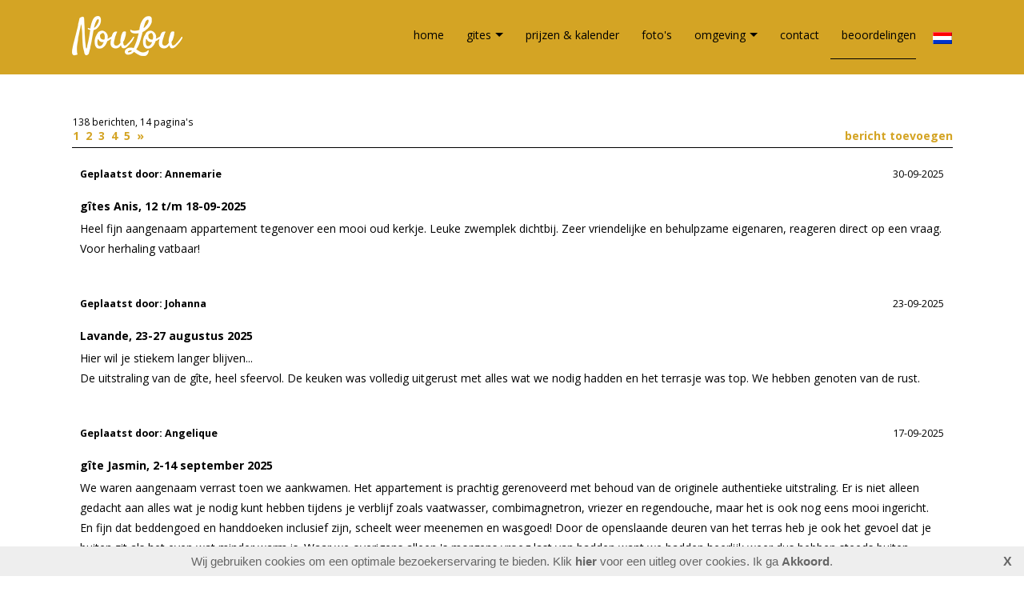

--- FILE ---
content_type: text/html; charset=utf-8
request_url: https://www.gitesnoulou.com/gastenboek/
body_size: 7559
content:
<!DOCTYPE html>
<html lang="nl">
<head>
<meta http-equiv="X-UA-Compatible" content="IE=edge" /><meta charset="utf-8">
<link rel="canonical" href="https://www.gitesnoulou.com/gastenboek/">
<meta name="description" content="Meer dan gites, beleef je vakantie anders. Luxe gites in authentiek pand in typisch Franse dorp Saint-Denis in Zuid-Frankrijk">
<meta name="keywords" content="gite, vakantiehuis Gard, vakantiehuis Ardeche, gite frankrijk, vakantiehuis zuid-frankrijk, vakantiehuis languedoc, gites in Frankrijk, huis huren Frankrijk Nederlandse eigenaren, particulier huren, gard, provence, languedoc, luxe gite, barjac, luxe vakantiehuis in Frankrijk, Saint-Ambroix, Saint-Denis, Nimes, Ales, Franse markten, rivier Ceze, zwemmen, kinderen, rustig, uitzicht, Nederlandse eigenaren, fietsen in frankrijk, fietsen in zuid-frankrijk, wandelen in frankrijk, klimbos, pond-du-gard, Avigion, kanovaren, gites Noulou, restaurant NouLou">
<meta name="generator" content="Maakum websites - version 10.0.3">
<!--[if IEMobile]><meta http-equiv="cleartype" content="on"><![endif]-->
<!-- Responsive and mobile friendly stuff -->
<meta name="HandheldFriendly" content="True">
<meta name="MobileOptimized" content="320">
<meta name="viewport" content="width=device-width,initial-scale=1.0,minimum-scale=1.0,maximum-scale=1.0,user-scalable=no,viewport-fit=cover">

<title>gitesnoulou.com - beoordelingen</title>
<link rel="alternate" type="application/rss+xml" title="RSS 2.0" href="https://www.gitesnoulou.com/rss.xml?feed=all">
<!-- link rel='stylesheet' type='text/css' media='all' href='/common/style/wide_c/theme.css' -->
<link rel='stylesheet' type='text/css' media='all' href='/common/style/wide_c/maakum.php'>
<style type="text/css">
div.submit {
	border: 0px;
}

div.inputValue .ww_text {
	position: relative;
	display: block;
	font-size: smaller;
	float:right;
    margin-top: 7px;
}

#sForm .button {
	background:#fff url(../common/style/form/form.gif) repeat-x top left; 
	width: auto;
	padding: 8px 20px;
	cursor:pointer;
	border: none;
}

.clearAll{
	clear:both;
}

h3
{
	margin-bottom: 0.5em;
	padding-top: 10px;
	font-size: 100%;
}

/* IDs */
#sForm  {
	margin-top: 20px;
}
	
#sForm fieldset
{
	position: relative;
	display: block;
	/*left: 250px;*/
	/*max-width: 400px;*/
	margin: 0 0 3em 0;
	padding: 1em 1em 1em 1em;
	background-color: #f2f2f2; /*#EEEEEE;*/
	border-right: 1px solid #d9d9d9;
	border-bottom: 1px solid #d9d9d9;
	border-left: none;
	border-top: none;
	-moz-border-radius: 6px;
	-webkit-border-radius: 6px;
	border-radius: 6px;
}

#sForm fieldset.submit
{
	border: none;
	background-color: transparent;
	text-align: center;
}

#sForm fieldset.radio
{
	width: 15em;
	margin: 1em 0 2em 0;
	background-color: #DDDDDD;
}

#sForm fieldset.radio input
{
	clear: both;
	float: left;
	width: auto;
}

#sForm fieldset.radio label
{
	font-weight: normal;
}

#sForm input
{
	display: block;
	/*width: 15em;
	width: 200px;*/
	width: 100%;
	padding: 5px;
	-moz-border-radius: 4px;
	-webkit-border-radius: 4px;
	border-radius: 4px;

}
#sForm textarea
{
	/*width: 200px;*/
	padding: 5px;
	-moz-border-radius: 4px;
	-webkit-border-radius: 4px;
	border-radius: 4px;
	width: 100%;
}

#sForm label
{
	display: block;
	margin-bottom: 1em;
	/*font-weight: bold;*/
}

#sForm select
{
	display: block;
}
.required {color: #ff0000}

</style>
<style type="text/css">
#sForm {
	display: inline-block;
	width:100%;
	margin-top: 1em;
}
#sForm fieldset
{
	width: 90%;
	padding: 1em 2em;
	/*width: 750px;
	left: 75px;*/
}

#sForm .knop
{
	width: auto;
	padding: 3px 15px;
}
@media only screen and (max-width: 480px) {
	.form-group > div, .form-group > label { width: 100%; }
	div.inputValue input, div.inputValue select, div.inputValue textarea { width: 95%; }
}
</style><script src='/maakum_central/10.0/common/scripts/jquery/jquery-3.5.1.min.js'></script><script src='/maakum_central/10.0/common/scripts/jquery.scrollbar.min.js'></script><script src='/maakum_central/10.0/common/scripts/jquery-migrate-3.3.1.min.js'></script><script src='/maakum_central/10.0/common/scripts/lazyload/jquery.lazyload.min.js'></script><script src='/maakum_central/10.0/common/scripts/validation/n/jquery.validate.js'></script><script src='/maakum_central/10.0/common/scripts/form_validation_jquery.js'></script><script src='/maakum_central/10.0/common/scripts/validation/jquery.validate_nl.js'></script><script>
var g_more='meer';
jQuery(document).ready(function(){jQuery('.scrollbar-inner').scrollbar();});</script><script src='/maakum_central/10.0/common/scripts/jqueryui/jquery-ui-1.12.1.min.js'></script><script src='/maakum_central/10.0/common/scripts/jqueryui/ui/i18n/jquery.ui.datepicker-nl.js'></script><script src='/maakum_central/10.0/common/scripts/jqueryui/jquery.ui.touch-punch.min.js'></script>
<link rel="preconnect" href="https://fonts.googleapis.com">
<link rel="preconnect" href="https://fonts.gstatic.com" crossorigin>
<link rel="stylesheet" href="https://fonts.googleapis.com/css2?family=Open+Sans:ital,wght@0,400;0,700;1,400;1,700&display=swap">
<link rel='stylesheet' type='text/css' media='all' href='/common/style/custom.css?t=1768736567'>
<script src="/maakum_central/10.0/common/scripts/main.js"></script>
  <!-- Global site tag (gtag.js) - Google Analytics -->
  <script async src="https://www.googletagmanager.com/gtag/js?id=UA-62811666-3"></script>
  <script>
    window.dataLayer = window.dataLayer || [];
    function gtag(){dataLayer.push(arguments);}
    gtag('js', new Date());
    gtag('config', 'UA-62811666-3');
  </script>
<link rel='shortcut icon' href='/favicon.ico' type='image/x-icon'>
</head>

<body id="page_2" > 
<div id="wrapper">
	<div id="body_container">
		<div id="header_container">
						<div id="menu_container">
				<div id="topNav" class="nav-holder" role="navigation" aria-label="top menu">

<ul id='language_container' style=''><li aria-haspopup='true'><a href='https://www.gitesnoulou.com'><img id='nl' style='width:24px; border: none;' src='https://je-eigen-site.nl/images/buttons/nl_small.gif' alt='Nederlands'></a><ul><li><a href='https://www.gitesnoulou.fr'><img id='fr' style='width:24px; border: none;' src='https://je-eigen-site.nl/images/buttons/fr_small.gif' alt='Français'></a></li></ul></li></ul><div id="logo_site" style="width:138px"><a href="https://www.gitesnoulou.com/"><img src="https://www.gitesnoulou.com/common/themes/logo.png" alt="logo" /></a></div>	<ul id="menu">
<li ><a href='/'>home</a></li><li  aria-haspopup='true'><a href='/gites-NouLou-in-Saint-Denis-Zuid-Frankrijk/'>gites<b class='caret'></b> </a><ul class='sub-menu'><li><a href='/gite-Lavande/'>gite Lavande</a></li><li><a href='/gite-Jasmin/'>gite Jasmin</a></li><li><a href='/gite-Romarin/'>gite Romarin</a></li><li><a href='/gite-Anis/'>gite Anis</a></li><li><a href='/gite-Olive/'>gite Olive</a></li><li><a href='/Faciliteiten-van-appartementen-NouLou/'>wat bieden wij</a></li></ul></li><li ><a href='/prijzen-reserveren-gites-NouLou-Zuid-Frankrijk/'>prijzen & kalender</a></li><li ><a href='/album/'>foto's</a></li><li  aria-haspopup='true'><a href='/omgeving-Frankrijk-Saint-Denis-Gard-Ardeche/'>omgeving<b class='caret'></b> </a><ul class='sub-menu'><li><a href='/zwemrivier-C-ze/'>zwemrivier Ceze</a></li><li><a href='/mooie-steden/'>mooie steden</a></li><li><a href='/de-markten/'>de markten</a></li><li><a href='/bezienswaardigheden/'>bezienswaardigheden</a></li><li><a href='/chassezac/'>Chassezac</a></li><li><a href='/Anduze/'>stroomtrein</a></li><li><a href='/kanovaren/'>kanovaren</a></li><li><a href='/grotten-bezoeken/'>grotten bezoeken</a></li><li><a href='/fietsen-in-de-Gard-en-Ard-che/'>fietsen Gard en Ardeche</a></li><li><a href='/naar-de-zee/'>naar de zee</a></li><li><a href='/het-klimbos/'>het klimbos</a></li><li><a href='/lavendel-museum/'>lavendel museum</a></li></ul></li><li ><a href='/Contact-en-route-luxe-gites-NouLou-in-Zuid-Frankrijk/'>contact</a></li><li id='current'><a href='/gastenboek/'>beoordelingen</a></li>	</ul><script>
	document.getElementById('menu').style.visibility='hidden';
	document.getElementById('menu').style.overflow='hidden';
	</script>
	
</div>	<!-- topNav-->			</div> <!-- menu_container -->
		</div>
		<div id="content_container" >
<div id='content' class='parallax-content'>
<div id='page_name'><H1>beoordelingen</H1></div>
<div class="content_container">
	<div class="moduleMenu">
	<div style="font-size:85%">138 berichten, 14 pagina's&nbsp;</div><div style='float:right; position:relative; text-align:right'><a href='gb_toevoegen'>bericht toevoegen</a></div><a href="0">1&nbsp;</a>
<a href="10">2&nbsp;</a>
<a href="20">3&nbsp;</a>
<a href="30">4&nbsp;</a>
<a href="40">5&nbsp;</a>
<a href="50">&raquo;&nbsp;</a>
	</div>

	<div class="message"><div class="message_padding">
		<div class='gbDate'>30-09-2025</div>
		<div class="gbHeader">Geplaatst door:
        <strong>
		Annemarie        </strong>
        </div>
	<h3>gîtes Anis, 12 t/m 18-09-2025</h3><p>Heel fijn aangenaam appartement tegenover een mooi oud kerkje. Leuke zwemplek dichtbij. Zeer vriendelijke en behulpzame eigenaren, reageren direct op een vraag. Voor herhaling vatbaar!</p>	</div></div>
	<div class="message"><div class="message_padding">
		<div class='gbDate'>23-09-2025</div>
		<div class="gbHeader">Geplaatst door:
        <strong>
		Johanna        </strong>
        </div>
	<h3>Lavande, 23-27 augustus 2025</h3><p>Hier wil je stiekem langer blijven...<br />
De uitstraling van de gîte, heel sfeervol. De keuken was volledig uitgerust met alles wat we nodig hadden en het terrasje was top. We hebben genoten van de rust.</p>	</div></div>
	<div class="message"><div class="message_padding">
		<div class='gbDate'>17-09-2025</div>
		<div class="gbHeader">Geplaatst door:
        <strong>
		Angelique        </strong>
        </div>
	<h3>gîte Jasmin, 2-14 september 2025</h3><p>We waren aangenaam verrast toen we aankwamen. Het appartement is prachtig gerenoveerd met behoud van de originele authentieke uitstraling. Er is niet alleen gedacht aan alles wat je nodig kunt hebben tijdens je verblijf zoals vaatwasser, combimagnetron, vriezer en regendouche, maar het is ook nog eens mooi ingericht. En fijn dat beddengoed en handdoeken inclusief zijn, scheelt weer meenemen en wasgoed! Door de openslaande deuren van het terras heb je ook het gevoel dat je buiten zit als het even wat minder warm is. Waar we overigens alleen &#039;s morgens vroeg last van hadden want we hadden heerlijk weer dus hebben steeds buiten kunnen zitten. De omgeving is ook prachtig, aanrader is Uzes, prachtige stad, en het stoomtreintje bij Anduze, zeker in combinatie met het bamboebos. Voor de bakker en de supermarkt moet je wel de auto pakken, de fiets zou eventueel kunnen naar de bakker want dat is een relatief rechte weg maar je bent dan toch wel even onderweg. Loopafstand naar de rivier is ongeveer 10-12 minuten, dus wel fijn dat je de fietsen kunt gebruiken die er staan. Er is een ruime parkeerplaats en er zit een restaurantje. Er is meer dan genoeg plek om te zitten en de rivier is zowel diep als ondiep dus voor ieder wat wils. Marjan en Richard, bedankt voor de fijne vakantie en wellicht tot een volgende keer!</p>	</div></div>
	<div class="message"><div class="message_padding">
		<div class='gbDate'>17-09-2025</div>
		<div class="gbHeader">Geplaatst door:
        <strong>
		Angelique        </strong>
        </div>
	<h3>gîte Jasmin, 2-14 september 2025</h3><p>We waren aangenaam verrast toen we aankwamen. Het appartement is prachtig gerenoveerd met behoud van de originele authentieke uitstraling. Er is niet alleen gedacht aan alles wat je nodig kunt hebben tijdens je verblijf zoals vaatwasser, combimagnetron, vriezer en regendouche, maar het is ook nog eens mooi ingericht. En fijn dat beddengoed en handdoeken inclusief zijn, scheelt weer meenemen en wasgoed! Door de openslaande deuren van het terras heb je ook het gevoel dat je buiten zit als het even wat minder warm is. Waar we overigens alleen &#039;s morgens vroeg last van hadden want we hadden heerlijk weer dus hebben steeds buiten kunnen zitten. De omgeving is ook prachtig, aanrader is Uzes, prachtige stad, en het stoomtreintje bij Anduze, zeker in combinatie met het bamboebos. Voor de bakker en de supermarkt moet je wel de auto pakken, de fiets zou eventueel kunnen naar de bakker want dat is een relatief rechte weg maar je bent dan toch wel even onderweg. Loopafstand naar de rivier is ongeveer 10-12 minuten, dus wel fijn dat je de fietsen kunt gebruiken die er staan. Er is een ruime parkeerplaats en er zit een restaurantje. Er is meer dan genoeg plek om te zitten en de rivier is zowel diep als ondiep dus voor ieder wat wils. Marjan en Richard, bedankt voor de fijne vakantie en wellicht tot een volgende keer!</p>	</div></div>
	<div class="message"><div class="message_padding">
		<div class='gbDate'>14-09-2025</div>
		<div class="gbHeader">Geplaatst door:
        <strong>
		Reinhol und Claudia        </strong>
        </div>
	<h3>Lavande, 9 sep 2025</h3><p>Wir haben uns vom ersten Moment an so wohlgefühlt in ihrem Gîte und in Saint Denis. Est ist einfach zauberhaft auf der Terrasse gegenüber dem Kirchturm, man hört nur die Vögel…!<br />
Alles hier ist sehr stilvoll und authentisch. <br />
Auch die wunderbare Ruhe haben wir sehr genossen!<br />
….und nochmals vielen lieben Dank für den Tipp einer Radtour auf den Mont Bouquet!</p>	</div></div>
	<div class="message"><div class="message_padding">
		<div class='gbDate'>14-09-2025</div>
		<div class="gbHeader">Geplaatst door:
        <strong>
		Zoe, Julian        </strong>
        </div>
	<h3>10-13 sept 2025 Romarin</h3><p>Wir haben drei schöne Nächte in der Unterkunft verbracht. Die Wohnung ist liebevoll renoviert und sehr geschmackvoll eingerichtet. Für zwei Personen bietet sie viel Platz. Sie ist ruhig gelegen aber nicht weit von verschiedenen Attraktionen entfernt. Wir kommen gerne wieder!</p>	</div></div>
	<div class="message"><div class="message_padding">
		<div class='gbDate'>07-09-2025</div>
		<div class="gbHeader">Geplaatst door:
        <strong>
		Familie Kroon        </strong>
        </div>
	<h3>gîte Anis, 08-08-2025</h3><p>Ook wij hebben het heel erg naar ons zin gehad in gîte Anis. Prachtig appartement met gezellige woonkamer, slaapkamers en badkamer. Elke avond op het terras gezeten met kaarsjes, een boek en wat te drinken, heerlijk! Zeker aan te raden: Grotte de Salamandre, en Grotte Demoiselle! Die laatste is echt fantastisch! Op aanraden van de eigenaar zijn we naar de markt van Barjac geweest. Prachtige stad en een heel grote markt! We hopen nog eens terug te komen, dus wie weet? <br />
P.s. we waren erg blij met de airco!</p>	</div></div>
	<div class="message"><div class="message_padding">
		<div class='gbDate'>07-09-2025</div>
		<div class="gbHeader">Geplaatst door:
        <strong>
		Kristen &amp; Michel        </strong>
        </div>
	<h3>Romarin, 2 September 25</h3><p>Thank you so much for providing this wonderful and cosy place. We enjoyed the quietness (except for the church bells at 7:00 in the morning ), the lovely apartment and the beautiful river Cèze. And of course all the other nice places around here as well (including the canoe tour through the Gorges de l’Ardèche). All in all, a wonderful holiday for two Berliners who desperately needed some recreation in nature.</p>	</div></div>
	<div class="message"><div class="message_padding">
		<div class='gbDate'>06-09-2025</div>
		<div class="gbHeader">Geplaatst door:
        <strong>
		Nejra and Damir        </strong>
        </div>
	<h3>Anis, September 2025</h3><p>This was our first time visiting the South of France, and it was truly a wonderful experience.<br />
We stayed at NouLou Gîtes in Saint-Denis, Gard, and immediately felt the warm hospitality of Marjan and Richard.<br />
From the very beginning, they welcomed us with kindness and treated us in a truly homely way.<br />
It felt more like visiting family than staying in a rental.<br />
They were always available to help and gave us excellent recommendations for discovering the beauty of the region. Thanks to them, we were able to spend our time in the best possible way.<br />
Their hospitality made our stay unforgettable.<br />
Highly recommended for anyone seeking a homely atmosphere in the South of France.</p>	</div></div>
	<div class="message"><div class="message_padding">
		<div class='gbDate'>27-08-2025</div>
		<div class="gbHeader">Geplaatst door:
        <strong>
		Roel en Sanne        </strong>
        </div>
	<h3>23/8-27/8 2025, gite Lavande</h3><p>In 1 woord Geweldig!<br />
We hebben genoten van een paar heerlijk relaxte dagen in deze prachtige gîtes. Super sfeervol, toen we binnen kwamen voelden we ons meteen thuis. Bedankt en wie weet tot ziens. En we zullen het aanraden aan familie en vrienden </p>	</div></div>


<div class="content_container">
	<div>
		<a href="0">1&nbsp;</a>
<a href="10">2&nbsp;</a>
<a href="20">3&nbsp;</a>
<a href="30">4&nbsp;</a>
<a href="40">5&nbsp;</a>
<a href="50">&raquo;&nbsp;</a>
        <div align='right'><a href='gb_toevoegen'>bericht toevoegen</a></div>    </div>
</div>
</div>
</div> 
</div>

<div id="footer_container_main">	<div id="footer_container_new">
<div class='textblok_container three' id='m1562963989'>
	<div id="[149]" class="section group mflex">
		<div class="para_col col_1_of_3 mpos0 mfirst reveal animate_c_149 " >
	    	<h3>foto's &amp; video's</h3>		<p><span style="color: #000000;"><a style="color: #000000;" href="https://www.gitesnoulou.com/album/album-10">foto's gîte Lavande (max. 2p.)</a></span></p>
<p><span style="color: #000000;"><a style="color: #000000;" href="https://www.gitesnoulou.com/album/album-7">foto's gîte Jasmin (max. 3p.)</a></span></p>
<p><span style="color: #000000;"><a style="color: #000000;" href="https://www.gitesnoulou.com/album/album-1" target="_blank" rel="noopener noreferrer">foto's gîte Romarin (max. 3p.)</a></span></p>
<p><span style="color: #000000;"><a style="color: #000000;" href="https://www.gitesnoulou.com/album/album-3" target="_blank" rel="noopener noreferrer">foto's terras gîte Romarin</a></span></p>
<p><span style="color: #000000;"><a style="color: #000000;" href="https://www.gitesnoulou.com/album/album-2" target="_blank" rel="noopener noreferrer">foto's gîte Anis (max. 4p.)</a></span></p>
<p><span style="color: #000000;"><a style="color: #000000;" href="https://www.gitesnoulou.com/album/album-8" target="_blank" rel="noopener noreferrer">foto's terras gîte Anis</a></span></p>
<p><span style="color: #000000;"><a style="color: #000000;" href="https://www.gitesnoulou.com/album/album-5" target="_blank" rel="noopener noreferrer">foto's gîte Olive (max. 6p.)</a></span></p>
<p> </p>
<p> </p>
<p> </p>	    </div>
		<div class="para_col col_1_of_3 mpos1 reveal animate_c2_149 " >
	    	<h3>contact</h3>		<p><span style="color: #000000;"><a style="color: #000000;" href="https://www.gitesnoulou.com/contactformulier/" target="_blank" rel="noopener noreferrer">contactformulier</a></span></p>
<p><span style="color: #000000;"><a style="color: #000000;" href="mailto:info@gitesnoulou.com">info@gitesnoulou.com</a></span></p>
<p><span style="color: #000000;"><a style="color: #000000;" href="https://www.gitesnoulou.com/Contact-en-route-luxe-gites-NouLou-in-Zuid-Frankrijk/" target="_blank" rel="noopener noreferrer">wie zijn wij</a></span></p>
<p> </p>
<p> </p>
<p><span style="color: #000000;"><a style="color: #000000;" href="https://www.gitesnoulou.com/album/album-6">foto's zwemrivier Cèzé &amp; Saint-Denis</a></span></p>
<p><span style="color: #000000;"><a style="color: #000000;" href="https://www.gitesnoulou.com/album/album-4">foto's buitenzijde pand NouLou</a></span></p>		</div>
		<div class="para_col col_1_of_3 mpos2 mlast reveal animate_c3_149 " >
	    	<h3>prijzen &amp; info</h3>		<p><span style="color: #000000;"><a style="color: #000000;" href="https://www.gitesnoulou.com/prijzen-reserveren-gites-NouLou-Zuid-Frankrijk/" target="_blank" rel="noopener noreferrer">prijzen &amp; beschikbaarheid</a></span></p>
<p><span style="color: #000000;"><a style="color: #000000;" href="https://www.gitesnoulou.com/gastenboek/" target="_blank" rel="noopener noreferrer">beoordelingen</a></span></p>
<p><span style="color: #000000;"><a style="color: #000000;" href="https://www.gitesnoulou.com/omgeving-Frankrijk-Saint-Denis-Gard-Ardeche/" target="_blank" rel="noopener noreferrer">Gard/Ardèché</a></span></p>
<p><span style="color: #000000;"> </span></p>
<p><span style="color: #000000; font-size: 70%;"><a style="color: #000000;" href="https://www.gitesnoulou.com/privacy-policy-gites-NouLou/" target="_blank" rel="noopener noreferrer">privacy policy</a></span></p>
<p><span style="color: #000000; font-size: 70%;"><a style="color: #000000;" href="https://www.gitesnoulou.com/algemene-voorwaarden-gites-NouLou/" target="_blank" rel="noopener noreferrer">algemene voorwaarden</a></span></p>
<p> </p>
<p> </p>
<p> </p>
<p> </p>		</div>
	</div>
</div>	</div>
<div id='media_container'><div id='mc_padding'>
			<div id='mc_search'>
				<form name='search' method='get' action='../home/search_results.php'>	
					<input name='keywords' type='search' class='search' placeholder='zoeken...'>
				</form>
			</div><div id='mc_social' class='large'><div class='addthis_toolbox addthis_32x32_style addthis_default_style'><a class='' target='_blank' href='http://facebook.com/gitesnoulou'><span class='socialsvg large' style='background-color:rgb(59, 89, 152);'><svg class="facebook" viewBox="0 0 32 32"></svg></span></a><a class='' target='_blank' href='https://www.instagram.com/gitesnoulou/'><span class='socialsvg large' style='background-color:rgb(224, 53, 102);'><svg class="instagram" viewBox="0 0 32 32"></svg></span></a></div></div></div></div>	<div id="footer_container"><div id="lijn">&nbsp;</div>

        <div id="footer" class="group">
		 
        	<div class="col span_1_of_4 foot_col_1">
           				  			<a href='https://www.maakum.nl' target='_blank' title="Website maken"><img src='https://je-eigen-site.nl/images/logo_maakum_transp_blue.png' alt="logo Maakum" title="Website maken" style="width: 50px">&nbsp;website maken</a>
							</div>  
            <div class="col span_1_of_4 foot_col_2">
	            <div class='footer_pipe'>|</div><span id="site_hits">576398</span>&nbsp;bezoekers	
            </div>  
			<div class="col span_1_of_4 foot_col_3" style="text-align:center">
            	<div class='footer_pipe'>|</div>						<a href='/login/index.php' target='_blank' rel="nofollow">login</a>
		                    </div>
			<div class="col span_1_of_4 foot_col_4">
				<div class='footer_pipe'>|</div>laatste wijziging: 18-01-2026&nbsp;    
            </div>
     	</div>
     </div>
<div style="clear:both;"></div></div><!-- body_container -->
</div></div><!-- wrapper_container -->
<script>
	jQuery(function() {
        document.querySelectorAll('img[data-original]').forEach((elm) => {
            if(!elm.dataset.original.match(/(\.gif|\.jpg|\.jpeg|\.a?png|\.svg|\.webp|\.ico)(\?.*)?$/i)){
                elm.dataset.original = '/maakum_central/10.0/common/img-not-found.svg';
            }
        });
        
		jQuery(".img_zoom img[data-original]").on('load', function(event){
			if(this.loaded && !jQuery(this).hasClass('start')){
				jQuery(this).addClass('start');
			}
		});
		jQuery("img[data-original]").lazyload({threshold: 700, load:function(){ jQuery(window).trigger('resize.px.parallax')}});
	 	if(jQuery('.bg_parallax').length > 0) {
			$(window).on('resize scroll', function(){
			console.log(jQuery('#body_container').height() - jQuery('#header_container').height());
				jQuery('.bg_parallax').height(jQuery('#body_container').height() - jQuery('#header_container').height());
			});
			jQuery('.bg_parallax').height(jQuery('#body_container').height() - jQuery('#header_container').height());
		}
		
	});
</script>
	
<script>
function doSlide(id){
	timeToSlide = 15; // in milliseconds
	subid = 'subsubSlide' + id;
	subimg = 'subsubimg' + id;
	obj = document.getElementById(subid);
	subimg = document.getElementById(subimg);

	if(obj.style.display == "none"){ 
		subimg.src = 'https://je-eigen-site.nl/images/buttons/arrow_up.png';
		obj.style.visibility = "hidden";
		obj.style.display = "block";
		height = obj.offsetHeight;
		obj.style.height="1px"; 
		obj.style.visibility = "visible";	
		obj.style.position = "relative";
		pxPerLoop = height/timeToSlide;
		slide(obj,1,height,pxPerLoop);
	} else {
		subimg.src = 'https://je-eigen-site.nl/images/buttons/arrow_down.png';
		height = obj.offsetHeight;
		pxPerLoop = height/timeToSlide;
		slideUp(obj,height,1,pxPerLoop);
		
	}
}
function slide(obj,offset,full,px){
	if(offset < full){
		obj.style.height = Math.round(offset)+"px";
		offset=offset+px;
		setTimeout((function(){slide(obj,offset,full,px);}),1);
	} else {
		obj.style.height = "auto";
	}
}
function slideUp(obj,offset,full,px){
	if(offset > full){
		obj.style.height = Math.round(offset)+"px";
		offset=offset-px;
		setTimeout((function(){slideUp(obj,offset,full,px);}),1);
	} else {
		obj.style.display = "none";
		obj.style.height = "auto"; 
	}
}
		
</script>
<script>if(document.querySelector("#language_container")!=null){document.querySelector("#language_container").addEventListener("touchstart",
            function(e) {
                var elm = document.querySelector("#language_container ul");
                if(window.getComputedStyle(elm).getPropertyValue("visibility") == "hidden") {
                    e.preventDefault();
                    elm.style.visibility="visible";
                }
            });}
            </script><script>
//jQuery('#mc_social svg').add('.socialsvg svg').each(function(){
jQuery('.socialsvg svg').each(function(){
	var elm = jQuery(this);//console.log(elm, 'boe', elm.attr('class'));
	fetch(new Request('/maakum_central/10.0/common/png/social/'+elm.attr('class')+'.svg'))
		.then(response => {
			if(response.ok){
	 			response.text().then(dd=>{//console.log(dd)
	 			elm.replaceWith(dd);//test
	 		});
		}
	});
});
</script>
<script>
var cookie_warning = 'Wij gebruiken cookies om een optimale bezoekerservaring te bieden. Klik <a href="https://www.maakum.nl/wat-zijn-cookies/" target="_blank">hier</a> voor een uitleg over cookies. ';
var cookie_button = "Ik ga <span style=\'cursor:pointer;font-weight:bold;\' class=\'cookiebtn\'>Akkoord</span>.";
</script>
</body>
</html>


--- FILE ---
content_type: text/css; charset=UTF-8
request_url: https://www.gitesnoulou.com/common/style/wide_c/maakum.php
body_size: 14901
content:
/*
 *	generated by WOW Slider 2.5
 *	template Noble
 */
#topTheme {
	position: relative;
	float:left;
	margin-left: 0;
	margin-top: 0;
}

#wowslider-container1 { 
/* even uit 
display: none;*/
	zoom: 1; 
	position: relative; 
	/*max-width:950px;*/
	margin:0 auto;
	z-index:25;
	border:none;
	text-align:left; /* reset align=center */
}
/*
* html #wowslider-container1{ width:950px }
*/
#wowslider-container1 ul{
	position:relative;
	width: 10000%; 
	height:auto;
	left:0;
	list-style:none;
	margin:0;
	padding:0;
	border-spacing:0;
	overflow: visible;
	/*table-layout:fixed;*/
}
#wowslider-container1 .ws_images ul li{
	width:1%;
	line-height:0; /*opera*/
	float:left;
	font-size:0;
	padding:0 0 0 0 !important;
	margin:0 0 0 0 !important;
}

#wowslider-container1 .ws_images{
	position: relative;
	left:0;
	top:0;
	width:100%;
	height:100%;
	/*overflow:hidden;*/
}
#wowslider-container1 .ws_images a{
	width:100%;
	display:block;
	color:transparent;
}
#wowslider-container1 img{
	max-width: none !important;
}
#wowslider-container1 .ws_images img {
	width:100%;
	border:none 0;
	max-width: none;
}
#wowslider-container1 a{ 
	text-decoration: none; 
	outline: none; 
	border: none; 
}

#wowslider-container1  .ws_bullets { 
	font-size: 0px; 
	float: left;
	position:absolute;
	z-index:70;
}
#wowslider-container1  .ws_bullets div{
	position:relative;
	float:left;
}
#wowslider-container1  a.wsl{
	display:none;
}

#wowslider-container1  .ws_bullets { 
	padding: 10px; 
}
#wowslider-container1 .ws_bullets a { 
	margin-left: 5px; 
	height: 10px; 
	width: 10px; 
	float: left; 
	border: 1px solid #d6d6d6; 
	color: #d6d6d6; 
	text-indent: -4000px; 
	background-image:url("data:image/gif;base64,");
	position:relative;
	color:transparent;
}
#wowslider-container1 .ws_selbull { 
	background-color: #d6d6d6; 
	color: #FFFFFF; 
}

#wowslider-container1 .ws_bullets a:hover, #wowslider-container1 .ws_overbull { 
	background-color: #d6d6d6;
	color: #FFFFFF; 
}

#wowslider-container1 a.ws_next, #wowslider-container1 a.ws_prev {
	position:absolute;
	display:block;
	top:50%;
	margin-top:-16px;
	z-index:60;
	height: 67px;
	width: 32px;
	background-image: url(./arrows.png);
}
#wowslider-container1 a.ws_next{
	background-position: 0 0; 
	right:-7px;
}
#wowslider-container1 a.ws_prev {
	left:-7px;
	background-position: 0 100%; 
}
#wowslider-container1 a.ws_next:hover{
	background-position: 100% 0; 
}
#wowslider-container1 a.ws_prev:hover{
	background-position: 100% 100%; 
}
/* bottom center */
#wowslider-container1  .ws_bullets {
	top:0;
    right: 0;
}

#wowslider-container1 .ws-title{
	position: absolute;
	bottom:7%;
	/*left: 0;*/
	right: 4%;
	top: 74%;
	margin-right:5px;
	z-index: 50;
	color:#1E4553;
	font-family: "Droid Sans";
}
#wowslider-container1 .ws-title div,#wowslider-container1 .ws-title span{
	display:inline-block;
	text-align: right;
	float: right;
	background-color: transparent; /*#FFF;*/
	color: #FFF;
	padding:10px;
	opacity:0.9;
	filter:progid:DXImageTransform.Microsoft.Alpha(opacity=90);	
}
#wowslider-container1 .ws-title div{
	display:block;
	margin-top:0px;
	font-size: 1.4em;
}

@media only screen and (max-width: 480px) {
	#wowslider-container1 .ws-title {font-size: 0.7em; top: 55%;}	
}
#wowslider-container1 ul{
	animation: wsBasic 808s infinite;
	-moz-animation: wsBasic 808s infinite;
	-webkit-animation: wsBasic 808s infinite;
}
@keyframes wsBasic{0%{left:-0%} 0.25%{left:-0%} 0.5%{left:-100%} 0.74%{left:-100%} 0.99%{left:-200%} 1.24%{left:-200%} 1.49%{left:-300%} 1.73%{left:-300%} }
@-moz-keyframes wsBasic{0%{left:-0%} 0.25%{left:-0%} 0.5%{left:-100%} 0.74%{left:-100%} 0.99%{left:-200%} 1.24%{left:-200%} 1.49%{left:-300%} 1.73%{left:-300%} }
@-webkit-keyframes wsBasic{0%{left:-0%} 0.25%{left:-0%} 0.5%{left:-100%} 0.74%{left:-100%} 0.99%{left:-200%} 1.24%{left:-200%} 1.49%{left:-300%} 1.73%{left:-300%} }

#wowslider-container1 .ws_bullets  a img{
	text-indent:0;
	display:block;
	top:12px;
	left:-143px;
	visibility:hidden;
	position:absolute;
    border: 2px solid #B8C4CF;
	max-width:none;
}
#wowslider-container1 .ws_bullets a:hover img{
	visibility:visible;
}

#wowslider-container1 .ws_bulframe div div{
	height:90px;
	overflow:visible;
	position:relative;
}
#wowslider-container1 .ws_bulframe div {
	left:0;
	overflow:hidden;
	position:relative;
	width:285px;
	background-color:#B8C4CF;
}
#wowslider-container1  .ws_bullets .ws_bulframe{
	display:none;
	top:25px;
	overflow:visible;
	position:absolute;
	cursor:pointer;
    border: 2px solid #B8C4CF;
}
#wowslider-container1 .ws_bulframe span{
	position:absolute;
}
/* <style type="text/css">  handig voor highlight */
/* * { box-sizing:border-box }*/

html, body {
	margin: 0;
}
body {
	background-color: #ffffff;
	color: rgb(0, 0, 0);
	font-weight: normal;
	scrollbar-arrow-color: rgb(212, 164, 36);
	scrollbar-face-color: #f2f2f2;
	scrollbar-highlight-color: #ffffff;
	scrollbar-3dlight-color:#ebebeb;
	scrollbar-shadow-color: #d9d9d9;
	scrollbar-darkshadow-color: rgb(212, 164, 36);
	scrollbar-track-color: #ffffff;
}
#wrapper {
	;
	position: relative;
	text-align: left;
	width: 100%;
}
table {
	font-size: 14px;
	font-family: Open Sans,sans-serif;
}

table, td {
	vertical-align: top;
}
strong {font-weight: bold;}
a {
	cursor: pointer;
	color: rgb(212, 164, 36);
	font-weight: bold;
	text-decoration: none;
}
.textblok_text a, .newsText a {
	overflow-wrap: break-word;
	word-wrap: break-word;
	-webkit-hyphens: auto;
	-ms-hyphens: auto;
	-moz-hyphens: auto;
	hyphens: auto;
}

a:hover {
	text-decoration: underline;
}
hr {
	color: rgb(0, 0, 0);
	margin: 5px 0px 5px 0px;
	padding: 0px;
	width: 100%;
	height: 0;
	border: 0;
	border-top: 1px solid rgb(0, 0, 0);
}
.color_light {
	color: rgb(212, 164, 36)}
/* <style type="text/css">  handig voor highlight */
.intro_text h1:first-child, .intro_text h2:first-child, .intro_text h3:first-child, .intro_text h4:first-child, .intro_text h5:first-child, .intro_text h6:first-child, .header h1, .header h2, .header h3, .header h4, .header h5, .header h6, .para_col h1:first-child, .para_col h2:first-child, .para_col h3:first-child, .para_col h4:first-child, .para_col h5:first-child, .para_col h6:first-child {
    margin-top: 0;
    }
h1 {
	font-size: 210%;}
h2 {
	font-size: 150%;}
h3 {
	font-size: 135%;}
h4 {
	font-size: 120%;}
h5 {
	font-size: 105%;}
h6 {
	font-size: 90%;}
h1, h2, h3, h4, h5 {
	font-family: Open Sans,sans-serif;
	color: rgb(0, 0, 0);
	margin-bottom: 0.5em;
	line-height: 1.2em;
	margin-top: 1em;
}
#footer_container_main h1, #footer_container_main h2, #footer_container_main h3, #footer_container_main h4, #footer_container_main h5 {color: rgb(0, 0, 0)}    
p {
	margin:0;
	word-wrap: break-word;
}
img {
	border: 0px;
	vertical-align: middle; /* belangrijk voor vert uitlijning thema */
}
#content img, iframe {
	max-width: 100%;
    object-fit: contain;
}
/* classes voor font size - als in tinymce.php */

.kleiner_4px {
	font-size: 10px;
	line-height: 1.8em;
}
.kleiner_2px {
	font-size: 12px;
	line-height: 1.8em;
}
.normaal {
	font-size: 14px;
	line-height: 1.8em;
}
.groter_2px {
	font-size: 16px;
	line-height: 1.8em;
}
.groter_4px {
	font-size: 18px;
	line-height: 1.8em;
}
.groter_6px {
	font-size: 20px;
	line-height: 1.8em;
}
.groter_8px {
	font-size: 22px;
	line-height: 1.8em;
}
.groter_12px {
	font-size: 26px;
	line-height: 1.8em;
}
.groter_20px {
	font-size: 34px;
	line-height: 1.8em;
}
.groter_28px {
	font-size: 42px;
	line-height: 1.8em;
}

.smaller_4px {
	font-size: 10px;
	line-height: 1.8em;
}
.smaller_2px {
	font-size: 12px;
	line-height: 1.8em;
}
.normal {
	font-size: 14px;
	line-height: 1.8em;
}
.bigger_2px {
	font-size: 16px;
	line-height: 1.8em;
}
.bigger_4px {
	font-size: 18px;
	line-height: 1.8em;
}
.bigger_6px {
	font-size: 20px;
	line-height: 1.8em;
}
.bigger_8px {
	font-size: 22px;
	line-height: 1.8em;
}
.bigger_12px {
	font-size: 26px;
	line-height: 1.8em;
}
.bigger_20px {
	font-size: 34px;
	line-height: 1.8em;
}
.bigger_28px {
	font-size: 42px;
	line-height: 1.8em;
}
body { font-family: Open Sans,sans-serif; 
font-size: 14px;}
#mailtable { width: 100%; }
#mailcontent {padding:4% 10px;font-size: 14px;}
p { margin: 0px; padding: 0px; }
P, LI {line-height: 1.8em; }
H2 {line-height: 1.4em; }
sup{font-size: 80%; line-height: 80%;}
h1, h2, h3, h4, h5 {font-weight: bold}
@media only screen and (max-width: 480px){
    body {font-size:16px}
	h1 { font-size: 200%!important; }
	h2 { font-size: 150%!important; }
	h3 { font-size: 150%!important; }
}
.formresponse table td, .formresponse table th {padding: 0.6em 0 0;}

/* element classes */
img.top {
	z-index: 0;
}
.audio {
	background-color: rgb(0, 0, 0);
	color: #ff00FF;
	border-style: solid;
	border-width: 5px 5px 0px 0px;
	border-color:  #ffaaaa;
	margin-top:-10px;
	margin-bottom:-10px;
	vertical-align: bottom;
}
.titel {
	color: rgb(0, 0, 0);
	font-size: 200%;
	letter-spacing: 5px;
}
.titel2 {
	color: rgb(0, 0, 0);
	font-size: 150%;
	letter-spacing: 4px;
}
table.copyright {
	height: 20px;
	width: 100%;
}
.copyright {
	color: #999;
}
.copyright td {
	vertical-align:middle;
	font-size: 9px;
	font-family: Verdana, Arial, Helvetica, sans-serif;
}
.copyright a {
	color: #999;
	text-decoration: none;
	font-weight:  normal;
}
.copyright a:hover {
	text-decoration: underline;
}
.highlight { 
	color: #fff;
	background-color: rgb(212, 164, 36)}
.message { 
	/*width: 48%!important;*/
	margin-top: 1em; 
	margin-bottom: 1em;
    box-sizing: border-box;
    padding: 10px;
	
} 

td { 
	padding: 6px;
	display: table-cell;
}
.message_padding { /*padding: 2.2em;*/}
.label {
	color: rgb(0, 0, 0);
	font-weight:  bold;
	vertical-align: top;
}


/* module elementen */
#page_name {
	width: 100%;
	position:relative;
	text-align: center;
	/*padding-top: 2em;*/
}
div.moduleTitle, div#page_name H1 {
	display: none!important;	color: rgb(0, 0, 0);
font-family: Open Sans,sans-serif;
font-size: 270%;	font-weight: bold;
	margin-bottom: 0.5em;
    margin-top: 1em;
}
div.backLink {
	border-bottom: 1px solid rgb(0, 0, 0); 
	width: 100%;
	margin-top: 5px;
	padding: 5px 0px 5px 1px;
}
div.backLinkBottom {
	border-top: 1px solid rgb(0, 0, 0); 
	width: 100%;
	margin-top: 8px;
	padding: 5px 0px 5px 1px;
}
div.textblok_container {
	width: 100%;
	position: relative;
	overflow: hidden;
}
.textblok_text {
	width: 100%;
	max-width: inherit;
	/*margin-bottom: 5px;*/
	display:block;
	/*overflow:hidden;*/
}
div.read_more {
	float:right;
	line-height: 1.8em;
	margin-top: 1em;
}
.isotope div.read_more {
	float: none;
	}
a.read_more {
    white-space: nowrap;
}
a.read_more:after {
    content: " \000BB";
    white-space: nowrap;
}
div.textblockBottom {
	display: none; /* 8.0 */
	border-bottom: 0; 
	width: 100%;
	height: 2em;
}
div.moduleMenu {
	border-bottom: 1px solid rgb(0, 0, 0); 
	width: 100%;
	margin: 0;
	padding: 5px 0px 5px 1px;
	margin-top: 2rem;
}
div.newsHeader {
	float:left;
	max-width:80%;
}
div.newsHeader H2, div.newsHeader H3 { margin-top: 2px; }
div.newsDate {
	margin: 0px;
	text-align:right;
	float:right;
	margin-top: 0.5em;
}
div.newsText {
	clear:both;
}
.news_message h3.title  {
	margin-top:0.6em;
}
div.gbHeader {
	position: relative;
	margin: 0px 0px 10px 0px;
	font-size: 90%;
	font-weight: bold;
}
div.gbDate {
	position:relative;
	width: 100px;
	float: right;
	margin: 0px;
	font-size: 90%;
	text-align:right;
}
table.gb {
	width: 900px;
	height: auto;
}
p.lastlogin {
	border-top: 1px solid rgb(0, 0, 0);
	margin: 5px 0px 5px 0px;	
	padding: 5px;
	text-align:right;
	/*margin-right: 20px;*/
}

.page_img_left, .page_img[style*="float: left"] {
	margin: 5px 30px 10px 0px!important;
	text-align:left; 
	float:left;
}
.page_img_right, .page_img[style*="float: right"] {
	margin: 5px 0 0 30px!important;
	text-align:right; 
	float:right;
}
.page_img_top{
	margin: 2px 0px 0px 0px;
}
.page_img_bottom {
	margin: 15px 0px 1em 0px;
}
    
.mailing>H1, .mailing>H2, .mailing>H3, .mailing>H4, .mailing>H5 { margin-bottom: 1em} 
.mailing form div.submitFormulier {padding-left: 32%; }
.mailing form div.submitFormulier, .mailing .knop{ margin-top: 0!important; margin-bottom: 0!important}
.mailing div.submitContainer {height: 24px}
.img-rounded, .img-rounded img {
	-moz-border-radius: 50%;
	-webkit-border-radius: 50%;
	border-radius: 50%;
}
.img_zoom, .img_zoom_hover {
	overflow:hidden;
}
.img_zoom img {
	-moz-transition: all 15s ease-out;
	-webkit-transition: all 15s ease-out;
	-o-transition: all 15s ease-out;
	-ms-transition: all 15s ease-out;    
	transition: all 15s ease-out;
}
.img_zoom_hover img {
	-moz-transition: all 0.5s ease-out;
	-webkit-transition: all 0.5s ease-out;
	-o-transition: all 0.5s ease-out;
	-ms-transition: all 0.5s ease-out;    
	transition: all 0.5s ease-out;
}
.start, .img_zoom_hover img:hover {
	-moz-transform: scale(1.08);
    -webkit-transform: scale(1.08);
    -o-transform: scale(1.08);
    transform: scale(1.08);
}
.video { margin-bottom: .7em; }
.page_img_left img, .page_img_right img, .page_img_top img, .page_img_bottom img {width: 100%;height: 100%}
.page_img_top iframe, .page_img_bottom iframe {
	width: 100%; height:100%;
	position: absolute;
	top: 0;
	left: 0;
}
.page_img_caption_left {
	font-size: 12px;
	position: relative; 
	text-align:left;
	top:2px;
	font-style:italic;
}
.page_img_caption_right, .page_img_caption_top, .page_img_caption_bottom {
	font-size: 12px;
	position: relative; 
	text-align:right;
	padding: 8px 0;
	font-style:italic;
}

figure.image{display:inline-block;border:0;background:transparent;}
figure.image{margin:5px 30px 10px 15px}
figure.image.align-left{margin-left:0;float:left}
figure.image.align-right{margin-right:0;float:right}
figure.image img{margin:0}
figure.image figcaption{font-size: 12px;margin:8px 0 0px;text-align:right;font-style: italic;}


.news_img_left {
	margin: 2px 15px 1em 0px;
	float: left;
}
.news_img_right {
	margin: 2px 0px 1em 15px;
	float: right;
}
/* nieuw versie 8.0 */
.page_doc {
	position:relative;
	height: auto;
	margin-top: 2em;
}
	
.page_doc_left {
	display:inline-block;
	text-align:left;
	padding-right: 20px; 
	margin-bottom: 1em;
	/*float:left;*/
}
.page_doc_right {
	display:inline-block;
	text-align:right; 
	float:right;
	margin-bottom: 1em;
}


/* Onderdeel van Album */
div.backLink { border:none }
.album_img {
	color: rgb(0, 0, 0);
	background-color: #f2f2f2;
	border-left: 1px solid #ebebeb;
	border-top: 1px solid #ebebeb;
	border-right: 1px solid #d9d9d9;
	border-bottom: 1px solid #d9d9d9;
	height: 122px;
	width: 122px;
	vertical-align:middle;
	text-align:center;
	padding: 10px 8px 8px 8px;
	margin: 2px 4px 2px 0px;
	-moz-border-radius: 6px;
	-webkit-border-radius: 6px;
	border-radius: 6px;
}
.image_box {
	color: rgb(0, 0, 0);
	background-color: #f2f2f2;
	margin:5px 5px 5px 5px; 
	padding:0px; 
	vertical-align: middle;
}

#body_container {
	display: -webkit-flex;
	display: flex;
	-webkit-flex-direction: column;
  	flex-direction: column;
	font-size: 14px;
	font-family: Open Sans,sans-serif;	
	height: auto;
    min-height: 100vh;
	width: 100%;
	padding: 0px;
	margin-left: auto;
	margin-right: auto;
}
@media screen and (min-width:0\0) {
/*Center and height hack for ie9,10,11*/
	#body_container {
		height:100px;
	}
}
#top_container {
	display: none; 
	position: relative;
	float: left;
	width: 100%;
	margin: 0px;
	padding: 0px;
	border: 0px;
	z-index: 1;
			margin-top: 93px;
}
#media_container {
/*	background-color: transparent;
    border: medium none;
	top: 10px;
	right:0;
    display: block;
    height: 40px;
    text-align: center;
	padding: 5px 1%;
	z-index:100;*/
	background-color: transparent;
    border: medium none;
    bottom: 45px;
    height: 40px;
    position: absolute;
    text-align: center;
    width: 100%;
    z-index: 100;
	
}
.tweet_iframe_widget {width:auto !important;}
#mc_padding {padding: 4px 0 4px 0; max-width: 1100px; margin: 0 auto;}
#mc_social {float:right; position:relative;}
#mc_social div{float:left; position:relative; margin-left: 5px}
#mc_search {float:left; position:relative;}
#mc_search form {margin: 0 !important;}
.mc_input { height: 16px; vertical-align:top; font-size:1.2em; width: 160px}
input[type="search"] {
	-webkit-appearance: textfield;
	background:url(https://je-eigen-site.nl/images/buttons/search16.png) 10px 11px no-repeat;
	padding: 9px 9px 9px 30px!important; 
	border:none;   
	width: 160px;
	margin-bottom: 0 !important;
    transition: border 0.2s linear 0s, box-shadow 0.2s linear 0s;	
	-webkit-border-radius: 20px;
    -moz-border-radius: 20px;
	border-radius: 25px;
	background-color: #f2f2f2;
	color: #000;
	-webkit-box-shadow: inset 0 1px 1px rgba(0, 0, 0, 0.075);
			box-shadow: inset 0 1px 1px rgba(0, 0, 0, 0.075);
	-webkit-transition: border-color ease-in-out 0.15s, box-shadow ease-in-out 0.15s;
			transition: border-color ease-in-out 0.15s, box-shadow ease-in-out 0.15s;
    font-size: 15px;
}
.socialsvg{
	display:inline-block;vertical-align: middle;margin:0 2px;fill:#fff;
	
}
.socialsvg.small{
	width: 16px;height: 16px;border-radius: 2px;
}
.socialsvg.large{
	width: 32px;height: 32px;border-radius: 5px;
}
/*CSS 4
span:has(> a.test_button) {
	background: transparent!important;
}*/
.test_button, .read_more {
	background-color: #ffffff;
	color: rgb(0, 0, 0)!important;
	padding: .4em 1.7em;
	border-radius: 25px;
	border: 1px solid rgba(0, 0, 0, 0.4);
	text-decoration: none;
	font-size: inherit;
	display: inline-block;
	transition: 0.3s all;
}
.test_button:hover, .read_more:hover {
	text-decoration: none;
	background-color: rgb(212, 164, 36);
	color: #000000!important;
	border-color: rgba(0, 0, 0, 0.4)!important;
}
.read_more:hover a {color: #000000!important;text-decoration:none}

/*.read_more::after{
content: '';
width: 0;
height: 0;
display: block;
position: absolute;
z-index: 10;
border: 0;
border-top: 7px solid transparent;
border-bottom: 7px solid transparent;
border-left: 7px solid rgb(0, 0, 0);
left: auto;
right: -9px;
bottom: 38px;	
	right: -6px;
bottom: 40px;
	}
	
.read_more:hover::after{
	border-left: 7px solid #000000;
	}*/
	
.test_button.square, .read_more {
	border-radius: 0;
	margin: 0px;
}
.test_button.rounded {
	border-radius: 10px;
	margin: 0px;
}
.ui-tooltip, .arrow:after {
    background: white ;
    border: 2px solid #ccc ;
}
.ui-tooltip {
    padding: 10px 20px ;
    color: black ;
    border-radius: 20px ;
    font: bold 14px "Helvetica Neue", Sans-Serif ;
    /*text-transform: uppercase;*/
    box-shadow: 0 0 7px black;
}
.arrow {
    width: 70px;
    height: 16px;
    overflow: hidden;
    position: absolute;
    left: 50%;
    margin-left: -35px;
    bottom: -16px;
}
.arrow.top {
    top: -16px;
    bottom: auto;
}
.arrow.left {
    left: 20%;
}
.arrow:after {
    content: "";
    position: absolute;
    left: 20px;
    top: -20px;
    width: 25px;
    height: 25px;
    box-shadow: 6px 5px 9px -9px black;
    -webkit-transform: rotate(45deg);
    -ms-transform: rotate(45deg);
	transform: rotate(45deg);
}
.arrow.top:after {
	bottom: -20px;
	top: auto;
}
input[type="search"]:focus {
	 box-shadow: 0 1px 1px rgba(0, 0, 0, 0.075) inset;
	 border-color: rgb(212, 164, 36);
	 outline: 0;
 	 -webkit-box-shadow: inset 0 1px 1px rgba(0, 0, 0, 0.075), 0 0 8px rgba(102, 175, 233, 0.6);
     		 box-shadow: inset 0 1px 1px rgba(0, 0, 0, 0.075), 0 0 8px rgba(102, 175, 233, 0.6);
}
#loggedin_container{
	float: right;
	height: 3em;
	margin-right: 1%;
	margin-top: 5px;
	z-index: 1;
	position: relative;
    padding: 0 15px;
}
/* <style type="text/css">  handig voor highlight */
.nav-holder select{ display: none;}
#header_container {
	flex: 0 0 auto;
	min-height:93px;
	position: relative;
	width: 100%;
	/*height: 93px;*/
	margin-bottom: 0px;
	-webkit-transition: all 500ms, background 500ms;
	-moz-transition: all 500ms, background 500ms;
    -o-transition: all 500ms, background 500ms;
	transition: all 500ms, background 500ms;
}
#header_container.header_tiny {
	min-height:50px;
	height: 50px;
  margin-bottom: 44px;
}
/*  CSS MENU ========================= */
#menu_container {
	display: block;
	background: transparent;
	width: 100%;
	position: fixed;
	font-size: 1em;
	z-index: 30;
	background-color:rgb(212, 164, 36);
	-webkit-transition: all 500ms, background 500ms;
	-moz-transition: all 500ms, background 500ms;
    -o-transition: all 500ms, background 500ms;
	transition: all 500ms, background 500ms;
	padding-bottom: 0;
	height: 93px;
}
#menu_container.menu_tiny {
  box-shadow: 0px -10px 25px #888888;
  padding-bottom: 0px;
  height: 47px;
}
#topNav.topnav_tiny {
    margin: 8px auto -20px;
}

#logo_site {
	display: inline-block;
}
#logo_site img {
	-webkit-transition: all 0.5s ease;
     -moz-transition: all 0.5s ease;
       -o-transition: all 0.5s ease;
          transition: all 0.5s ease;
}
.topnav_tiny #logo_site img {
	-ms-transform-origin: 0 0;
	-webkit-transform-origin: 0 0;
    transform-origin: 0 0;
	-ms-transform: scale(0.5);
	-webkit-transform: scale(0.5);
	transform: scale(0.5);
}

#title_container { 
	color: rgb(0, 0, 0);
	display:block;
	position: absolute;
	float: right;
	top: 32%;
	right: 30px;
	max-width: 1060px;
	height: 0;
	text-align: right;
	font-size: 180%;
	letter-spacing: 2px;
	margin: 0px;
	margin-right: 4%;
	padding: 0px;
	border: 0px;
	z-index: 30;
}
#topNav {
	width: 100%;
	margin: 0 auto;
	margin-top: 20px;
	        max-width: 1100px;
    	-webkit-transition: margin 500ms;
	transition: margin 500ms;
}
#topNav select {
	display: none;
}
#menu {
	min-height: 39px;
	height: 2em;
}
#menu, #menu ul, #submore ul {
	list-style:none;
	float: right;
	padding:0;
	margin:0;
	/*margin: 0 1%;*/
}
#menu { margin: 0;}
#menu li {
	float:left;
	position:relative;
	line-height: 2em;
	box-sizing: border-box;
	
}
#menu li ul {
	position:absolute;
	visibility:hidden;
	opacity:0;
	transition:visibility 0s linear 0.3s,opacity 0.3s linear;
	right:0;
}



/* ******************************************************************* */
/* SHOW SUBMENU  1 */
#menu li:hover ul, #menu li.hover ul, #menu li.over ul {
	visibility:visible;
	opacity:1;
	transition-delay:0s;
}
#menu li:hover ul ul, #menu li.hover ul ul, #menu li.over ul ul {
	visibility:hidden;
	opacity:0;
	transition:visibility 0s linear 0.3s,opacity 0.3s linear;
}

/* SHOW SUBMENU  2 */
#menu ul li:hover ul, #menu ul li.hover ul, #menu ul li.over ul {
	visibility:visible;
	opacity:1;
	transition-delay:0s;
}
#menu li:hover li, #menu li.hover li {
	float: none;
}

#menu li:hover li a, #menu li.hover li a {
	background-color: rgb(212, 164, 36);
	opacity:0.9;
	color: rgb(0, 0, 0)}
/* ******************************************************************* */
/* STYLING UP THE LINKS */
#menu a {
	padding: 0 1em; 
}
#menu a {
	display:block;
	border: none;
	color: rgb(0, 0, 0);
	font-weight: normal;
	text-decoration:none;
}

#menu a:hover, #menu a.hover {
	color:rgb(0, 0, 0);
	}
#menu ul {
	border:none;
}
#menu ul a {
	border: none;
	background:rgb(212, 164, 36);
}

/* ******************************************************************* */

#menu {
	z-index:99991;
	margin-top: 10px;
}
#topNav.topnav_tiny #menu {margin-top: 0px;}
#menu ul {
	z-index:99992;
}
#menu ul ul {
	z-index:99993;
}

.caret {
  display: inline-block;
  width: 0;
  height: 0;
  vertical-align: top;
  border-top: 5px solid rgb(0, 0, 0);
  border-right: 5px solid transparent;
  border-left: 5px solid transparent;
  content: "";
}

#menu .caret {
  margin-top: 1.4em;
  margin-left: 5px;
}
#submore li .caret {
 /* border-top: 5px solid #ffffff;*/
}

#menu .current > a .caret {
  border-top-color: rgb(0, 0, 0);
}
/* submenu specifiek */

#menu ul {
	-moz-border-bottom-right-radius: 6px;
	-webkit-border-bottom-right-radius: 6px;
	border-bottom-right-radius: 6px;
	-moz-border-bottom-left-radius: 6px;
	-webkit-border-bottom-left-radius: 6px;
	border-bottom-left-radius: 6px;
}

.sub-menu li, #submore li  {
	border: none;
	color:#FFF;
	width:100%;
	-moz-border-bottom-right-radius: 6px;
	-webkit-border-bottom-right-radius: 6px;
	border-bottom-right-radius: 6px;
	-moz-border-bottom-left-radius: 6px;
	-webkit-border-bottom-left-radius: 6px;
	border-bottom-left-radius: 6px;
	min-width: 200px;
	/*max-width: 200px;*/
}
.sub-menu li a, #submore li a {
	/*color: #000000!important;*/
	-webkit-transition: background-color 0.2s ease-out !important;
  	-moz-transition: background-color 0.2s ease-out !important;
  	-o-transition: background-color 0.2s ease-out !important;
  	transition: background-color 0.2s ease-out !important;
	padding: 0.5em 2em!important;
/*	min-width: 120px;*/
	text-align: right;
}
.sub-menu a:hover, .sub-menu a.hover, #submore a:hover, #submore #current > a {
	background-color:#ead292 !important;
	color: #ffffff !important;
}
#submore_container a {
	color: rgb(0, 0, 0);
}
#submore_container:hover {
	border-bottom: 1px transparent solid!important;
}
#menu #submore_container #submore li ul {
	position: absolute;
	left: -200px;
	width: 200px;
	top: 0px;
}
#menu #submore_container #submore li {width: 200px }
#hamburger {
	box-sizing:border-box;
	width: 40px;
	height: 39px;
	border-radius: 8px;
	padding-top: 4px;
	background-color: rgb(212, 164, 36);
     
	background-color: #000000	}
#hamburger:hover {
	background-color: rgb(0, 0, 0);
    }
#hamburger div {
	border-radius: 5px;
	width: 24px;
	height: 5px;
	background-color: rgb(212, 164, 36);
	clear: both;
	margin: 4px auto;
}

.hamburger #submore_container > a { padding:0!important; margin: 0!important; float: right; }
.hamburger #submore_container { padding:0!important; margin: 0!important; width:100%; }
#submore.hamburger {
	max-width: 50%;
    right: -13px;
	top: 32px;
}
.hamburger #submore_container #submore li ul {
    left: -100%!important;
	top: 0;
	width: 100%!important;
}
.hamburger #menu {
	width: 100%; 
	margin: 0 !important;
	position: absolute;
	right: 13px;
}
#menu_container.hamburger {
	padding-bottom: 0 !important;
}
.hamburger #logo_site {
	width: 270px;
    position: absolute;
    left: 13px;
}
.hamburger #topNav #logo_site img {
	-ms-transform: scale(0.65);
	-webkit-transform: scale(0.65);
	transform: scale(0.65);
	transform-origin: 0 0 0;
}
    
/* scrollable  */
.sub-menu {      
    max-height: 86vh;
    overflow-y: auto;
    overflow-x: hidden;
    -webkit-overflow-scrolling: touch;
    -moz-overflow-scrolling: touch;
    -ms-overflow-scrolling: touch;
    -o-overflow-scrolling: touch;
    overflow-scrolling: touch;
    display: list-item;
    scrollbar-color: rgb(0, 0, 0) rgb(212, 164, 36);
}
#submore.hamburger li ul.sub-menu {
    max-height: 75vh!important;
}
/* <style type="text/css">  handig voor highlight */
#sidebarmenu, #sidebarmenu ul {
	list-style: none;
	margin: 0 0 2em 0;
	padding: 0;
}
#sidebarmenu li {
	color: rgb(212, 164, 36);
	font-size: 1.2em;
	/*border-bottom: 1px inset #ead292; */
	background-color: transparent; /* #ffffff;*/
	padding: 5px 18px 5px 2px;
	text-align: right;
	
}
#sidebarmenu a {
	color: rgb(212, 164, 36);
	text-decoration: none;
	font-weight: normal;
	-webkit-transition: all 0.2s ease-out !important;
  	-moz-transition: all 0.2s ease-out !important;
  	-o-transition: all 0.2s ease-out !important;
  	transition: all 1s ease-out !important;
}
#sidebarmenu li .dropdown {
	width: 20px;
/*	margin-right:-20px;*/
	
}
#sidebarmenu li .dropdown::after {
	border-top: 5px solid #ebebeb; 
	border-right: 5px solid transparent; 
	border-left: 5px solid transparent;
	border-bottom: none;
	display: block;
	width: 0px;
	height: 0px;
	vertical-align: top; 
	content: "";
	margin-top: 0.8em; /*standaard 0.7em; */
	margin-left: 5px; 
	margin-right: -18px;
	float:right;
}
#sidebarmenu li .dropdown:hover:after {
	border-bottom: 5px solid #ebebeb; 
	border-right: 5px solid transparent; 
	border-left: 5px solid transparent;
	border-top: none;
}
#sidebarmenu li a.dropdown img { display:none; }

#sidebarmenu li:hover {
	/*background-color: rgb(212, 164, 36);*/
	
}
#sidebarmenu li:hover:before, .subSubMenu a:hover:before, #sidebarmenu a.selected:before {
	font-family:Arial, Helvetica, sans-serif;
	content: "\2588";
    font-size: 0.5em;
    text-align: left;
	float:left;
    display: block;
	margin-right: -20px;
	margin-top: 1px;
}
#sidebarmenu a:hover {
	color: rgb(0, 0, 0);
	text-decoration: none;
}
#sidebarmenu a.selected {
	color: rgb(0, 0, 0);
}
#sidebarmenu a.selected:hover {
	text-decoration: none;
}
#subsubSlide {
	position:absolute;
	display:none;
}
.subSubMenu {
	overflow:hidden;
	height:auto;
	margin-bottom: 0.66em;
}
.subSubMenu a{
	display: block;	
	margin-top: 4px;
	margin-bottom: 1px;
}

#submenu_container{
	clear: both;
	vertical-align:top;

	display: none !important;
}


/* <style type="text/css">  handig voor highlight */

#menu .caret {
    margin-top: 0.8em;
}
#menu > li {
	padding-bottom: 15px;
	border-bottom: 1px transparent solid;

}
/*#topNav.topnav_tiny #menu li { padding-bottom: 2px; }*/
#menu #current>a, #menu .current a{
	color: rgb(0, 0, 0);
	}
#menu > li:last-child a { padding-right: 0}
#menu > li:hover, #menu li#current, #menu li.current {
	-webkit-transition: all 500ms, background 500ms;
	-moz-transition: all 500ms, background 500ms;
    -o-transition: all 500ms, background 500ms;
	transition: all 500ms, background 500ms;
        border-bottom: 1px #000000 solid;
    }
#menu > li.hover { border: none !important; }
#menu #submore li#current {
	border-bottom: 0;
}

.menu_tiny li:hover, .menu_tiny li.hover, .menu_tiny li#current {

	border-bottom: 0px transparent solid!important;
}
#menu ul {margin: 15px 0 0 0; padding-top: 0!important; }
.topnav_tiny #menu ul {

    margin: 3px 0 0 0 !important;
	}
#submore li .sub-menu {padding-top: 0px!important;}
.menu_tiny #menu > li { padding-bottom: 10px;}

.sub-menu li  {
	padding-bottom: 0!important;
	border: none !important;
	color:#FFF !important;
	-moz-border-bottom-right-radius: 12px !important;
	-webkit-border-bottom-right-radius: 12px !important;
	border-bottom-right-radius: 12px !important;
	-moz-border-bottom-left-radius: 12px !important;
	-webkit-border-bottom-left-radius: 12px !important;
	border-bottom-left-radius: 12px !important;
}
/*.sub-menu li, #submore li {border-top: 1px inset #e1ae26!important;}*/
.sub-menu li:last-child a {
	-moz-border-bottom-right-radius: 12px !important;
	-webkit-border-bottom-right-radius: 12px !important;
	border-bottom-right-radius: 12px !important;
	-moz-border-bottom-left-radius: 12px !important;
	-webkit-border-bottom-left-radius: 12px !important;
	border-bottom-left-radius: 12px !important;
}
#menu #submore_container #submore li:last-child > a {
 	-moz-border-bottom-right-radius: 6px !important; 
 	-webkit-border-bottom-right-radius: 6px !important; 
 	border-bottom-right-radius: 6px !important; 
 	-moz-border-bottom-left-radius: 6px !important; 
 	-webkit-border-bottom-left-radius: 6px !important;
 	border-bottom-left-radius: 6px !important; 
} 
#submore_container { padding:0; margin: 0; }
#menu #submore_container #submore li ul {
	top: 0px;
	margin-top: 0!important;
}
#menu li ul { 
        border-top: 1px #000000 solid;
        
    }
/* WINKEL */

#content_container, #content_container_winkel {
	-webkit-flex: 1 0 auto;
	flex: 1 0 auto;
	-webkit-transition: padding 500ms;
	transition: padding 500ms;
	position:relative;
	margin:0;
	vertical-align:top;
	width: 100%;
	min-height: 800px;
	padding: 0;
	background-color: #ffffff;
		}
#footer_container_main{
	-webkit-flex-shrink: 0;
	flex-shrink: 0;

	background-color: rgb(213, 185, 112);
	color: rgb(0, 0, 0); 
	position: relative; 
	width: 100%;
}
#footer_container_main a {
	color: rgb(0, 0, 0); 
}
#footer_container_new {
	float:left;
	vertical-align:top;
	width: 100%;
	padding-top: 2em;
	padding-bottom: 1em;
}
#footer_container_new .textblok_container {
	padding-top: 0.5em;
	padding-bottom: 0.5em;
}
#footer_container_new .textblok_container .header {
	color: inherit;
}
#content_container.content_tiny, #content_container_winkel.content_tiny {padding-top: 100px;}

#trace_container {
	text-align:left;
	height: 1em;
		display: none!important;
		padding: 5px 0;
	z-index:1;
    /*margin-top: .5em;*/
}
#trace_container a {
	font-weight: normal;
	font-size: 1.2em;
}
#search_container {
	text-align:right;
	float: right;
    margin: 0 18px 1em 0;
}
#search_container span { display:block; padding: 2px;}
#search_container input {
	width:72%;
	background-position: 3px 4px;
	border: 1px solid #d1d1d1;
    font: bold 11px Arial,Helvetica,Sans-serif;
    color: rgb(0, 0, 0);
	background-color: #FFF!important;
    padding: 4px;
    -webkit-border-radius: 20px;
    -moz-border-radius: 20px;
    border-radius: 20px;
    margin-right: -1px;
	text-align: right;
}
#search_container .rss {
	margin-bottom: 10px;
}

table#content, table.content {
	width: 900px;
	margin: 0px;
	padding: 0px;
	border-spacing:0px;
}
div#content, div.content {
	margin-left: 1%;
	margin-right: 1%;
/*	min-height:800px;*/
	margin: 0;}
.content_bgcolor {
	position: relative;
	float: left;
	width: 100%;
}
#lijn {
	height: 6px;
	}
#right_container {
	width: 0px;
}
/* form elementen */
form {
	margin: 0px;
	padding: 0px;
/*	line-height: 22px;  nog niet ivm error_divs*/
}
form input, form textarea {
    border-radius: 20px!important;
    display: inline-block;
    padding: 12px!important;
    width: 100%;
	border:none!important;
	background-color: #f2f2f2;
    box-sizing: border-box;
}

#sForm input, #sForm textarea {background-color: #ffffff!important;}
.button, #sForm .button, .knop, #sForm .knop  {
	min-width: 150px;
	color: #ffffff;
	background: rgb(212, 164, 36)!important;
	margin-top: 1em!important;
	border-radius: 25px!important;
	width:auto;
	padding: 9px 25px!important;
	font-size:15px;
	cursor:pointer;
	border: none;
	word-break: keep-all!important;
}
.button:hover, #sForm .button:hover, #sForm .knop:hover, .knop:hover {
	background: rgb(0, 0, 0)!important;
	text-decoration: none;
}
#sForm fieldset { padding: 3em!important; width:auto!important; }
#sForm fieldset.multi { padding:0!important;}
div.form {
	border-top: 1px solid rgb(0, 0, 0); 
	margin: 10px 0px 10px 0px;
	padding: 10px 0px 10px 0px;
	width: 100%;
}
div.inputContainer {
	display: block;
	margin: 6px 0px 0px 0px;
	position:relative;
	clear: both;
	/*float: left;*/
	width: 100%;
}
div.inputLabel {
	display: inline-block;
	margin: 2px 2% 0px 0px;
	min-width: 30%;
	vertical-align:top;
}
div.inputLabelFormulier {
	position:relative;
	display: inline-block;
	margin: 2px 5px 0px 0px;
	width: 30%;
}
div.inputValue {
	position: relative;
	display: inline-block;
	margin: 0px 2px 0px 0px;
	width: 65%;
}
.col-lg-9 div.inputValue {width: 100%}
div.inputValue input, div.inputValue select, div.inputValue textarea {
	height: 3em;
	width: 100%;
	font-size: 12px;
	font-family: Verdana, Arial, Helvetica, sans-serif;
	-webkit-box-sizing: border-box;
     -moz-box-sizing: border-box;
          box-sizing: border-box;
}
div.inputValue input[type="radio"],
div.inputValue input[type="checkbox"] {
	height: auto;
}

div.inputValue select {
	font-size: 12px;
}
div.inputValue textarea {
	overflow:auto;
	height: 100px;
}
div.inputImageCode {
	margin-left: calc(30% + 5px);
	height: auto;
	margin-top: 12px;
}
div.inputImageCodeFormulier {
	width: 540px;
	height: auto;
}
div.inputDate a img { vertical-align: text-bottom }
select.date_day {
	width: 50px;
}
select.date_month {
	width: 120px;
}
select.date_year {
	width: 80px;
}
div.inputCode {
	position:relative;
	width: 110px;
	display:inline-block;
}
div.inputCode input{
	width: 70px!important;
}
img.code {
    display: inline-block;
    float: none;
    margin: 0 0 0 6px;
	border-radius: 20px;
}
div.inputRadio {
	width: 220px;
	float: left;
	margin: 3px 2px 2px 0px;
}
div.inputRadio input {
	width: auto;
	height: auto;
}
div.inputError {
	color:#FF3333;
	position:absolute;
	z-index:4;
	top: 3px;
	right: 26px;
	width: auto;
	height:auto;
	float:left;
	margin: 0px;
	text-align:right;
	font-size: 12px;
}
div.inputError.ontop {
	padding: 0 5px;
	top: -14px;
	right: auto;
	left: 4px;
}
div.inputError.below {
	top: 50px;
}
.recaptcha_error{
	background-color: rgb(255, 51, 51);
	padding: 2px 0 0 2px;
}
div.inputError.file {
	right: 240px;
    top: 39px;
}
div.inputError.left {
	right: auto;
	left: 4px;
}
div.inputError:hover, div.inputCode:hover div.inputError, div.inputValue:hover div.inputError {
	display: none;
}

div.required {
	position:absolute;
	display:block;
	left: -15px;
	float: right;
	margin: 4px;
	height: 18px;
}
div.submitContainer {
	clear:both;
	margin-top:8px;
	padding-top:8px;
	min-height:70px;
	margin-bottom: 2em;
}
div.submit {
	border-top: 1px solid rgb(0, 0, 0); 
	clear: both;
	position:relative;
	margin-top:5px;
	padding-top: 10px;
	padding-left: calc(30% + 6px + 2%);
	height: 45px;
}
div.spacer {
	clear: both;
	height: 2px;
	margin: 0px;
	padding: 0px;
}
div.submitFormulier {
/*	border-top: 1px solid rgb(0, 0, 0); */
	clear: both;
	margin-top: 10px;
	/*padding-top: 10px;*/
	padding-left: calc(30% + 5px);
	height: auto;
}
div.formError {
	color: rgb(212, 164, 36);
	margin-top: 10px;
	margin-left: 32%;
	height:auto;
	font-size: 12px;
}
div.formulierError {
	color: rgb(212, 164, 36);
	margin-top: 10px;
	margin-left: 180px;
	height:auto;
	font-size: 12px;
}
div.formLabel {
	margin-top: 10px;
	margin-bottom: 10px;
	font-weight: bold;
}

/* voor popup */
#overlay { 
	background-color: #ffffff;
	position: absolute;
	top: 0px;
	left: 0px;
	margin: 0px;
	padding: 10px;
	width:100%;
	height:100%;
	z-index: 20;
	filter: alpha(opacity=55);
	filter: progid:DXImageTransform.Microsoft.Alpha(opacity=55);
	-moz-opacity: 0.55; 
	opacity:0.55;
}
div.MaakumPopup {
	position: absolute;
	z-index: 99;
	background-color: #ffffff;
	border: 1px solid rgb(0, 0, 0);
	cursor:move;
	width: auto;
	height: auto;
	margin: 0px;
	padding: 0px;
}
div.popuptitle {
	display: block;
	background-color: rgb(0, 0, 0);
	color: #ffffff;
	font-weight: bold;
	padding: 4px;
	margin: 10px;
}
div.popupcontent {
	padding: 0px;
	margin: 10px;
}
#submenu_container div.banner {
	margin: 0 18px 1em 0px; 
	float: right;
}
.banners_container {
	width: 100%;
	text-align: center;
	margin: 20px 0;
}
.banners_container div.banner {
	display:inline-block;
	margin: 10px;
}
#language_container {
	float:right;
	margin-bottom: 1em;
	margin-top: 11px;
	-webkit-transition: all 500ms;
	-moz-transition: all 500ms;
    -o-transition: all 500ms;
	transition: all 500ms;
	z-index: 9;
    
    width: 24px;
    padding-left: 0px;
    position: relative;
    transition: all 500ms, background 500ms;
   /* background: rgba(255,255,155,0.9); RFS+3 */
    margin-left: 1.5em;
}
#language_container li {
    height: 30px;
    float: right;
    box-sizing: border-box;
    padding-bottom: 23px;
    text-align: right;
    list-style: none; 
    transition: all 500ms, background 500ms;
    /*background: rgba(155,255,155,0.9);*/
     line-height: 30px;
}
#language_container li ul {
    visibility:hidden;
    padding: 0;
    }
#language_container li:hover ul, #language_container li.hover ul, #language_container li.over ul {
	visibility:visible;
	opacity:1;
	transition-delay:0s;
  
}
#language_container li:hover ul ul, #language_container li.hover ul ul, #language_container li.over ul ul {
	visibility:hidden;
	opacity:0;
	transition:visibility 0s linear 0.3s,opacity 0.3s linear; 
} 

.topnav_tiny #language_container {
	margin-top: 6px;
}
.topnav_tiny #language_container li { line-height: 20px; }
/* voor share social media buttons */
.share {
	position: relative;
	height: auto;
	margin-top: 1em;
	/*margin-bottom: 1em;*/
	clear:both;
}
.message .share {padding-left:2.2em; padding-right:2.2em}
.addthis_toolbox {/* float: left;*/ }
.addthis_32x32_style {}
.addthis_16x16_style {}
.addthis_default_style .at300b, .addthis_default_style .at300bo, .addthis_default_style .at300m {
    padding: 0 4px 0 0;
}
.footer_pipe { width: 8px; float:left; }
.align_center { text-align:center;}
.align_left { text-align:left;}
.align_right { text-align:right;}

/*  FOOTER  ========================= */
#footer_container {
	clear: both;
	border-top: 0px solid #000;
		padding-top: 50px;
	}
#footer_container h4 {
	font-weight: bold;
	margin-bottom: 1%;
	color:  rgb(0, 0, 0);
	text-shadow: 0 2px 2px #0F529A;
}
#footer_container #lijn {
	display:none;
	background: none;
}
#footer {
	clear: both;
	font-size: 9px;
	color: #999999;
	max-width: 1100px;
	height: 10px;	
	margin: 0 auto;
	padding-top: 6px;
	padding: 12px 0;
	font-family: Verdana, Geneva, sans-serif;
	box-sizing: content-box!important;
}
#footer a{
	text-decoration: none;
	color: #999999;
	font-weight: normal;
}
#footer a:hover{
	text-decoration: underline;
}
#footer .span_1_of_4 {
	width: 25%; 
	white-space: nowrap;
}
.foot_col_1 {padding-top: 5px; font-family: Verdana, Geneva, sans-serif;}
.foot_col_1 img {margin-left: 3px; margin-bottom: 3px;}
.foot_col_2, .foot_col_3, .foot_col_4 { 
	text-align: center;
	padding-top: 5px;
	font-family: Verdana, Geneva, sans-serif;
}
.foot_col_4 {text-align: right;}
.col {
	display:block;
	float: left;
	position: relative;
}	
/*.footerfixed {
	position: fixed!important;
	bottom: 0px;
	width: 100%;
}
#footer_container_main .footerfixed {
	position:relative!important;
	bottom:auto;
	width: auto;
}*/
/* Winkel */

/*  GLOBAL OBJECTS =================== */
.breaker { clear: both; }

.group:before,
.group:after {
    content:"";
    display:table;
}
.group:after {
    clear:both;
}
.group {
    zoom:1; /* For IE 6/7 (trigger hasLayout) */
}
.intro_text {
	padding: 2em 0 1em;
}
/*  SECTIONS  */
.section {
	clear: both;
	padding: 0px;
	margin: 0;
}

/*  COLUMN SETUP  */
.para_col {
	display: block;
	float:left;
	margin: 0 0 0 4%;
    min-height: 1px;
}
.one .header {
/*	padding-top: 0.5em;*/
}
.one .header, .para_col {
	border-top: none;	
}
.parallax-content .header, .parallax-content .para_col {
	border-top: none;	
}
.parallax-content .para_col {
	padding-top: 0;
}

.para_col:first-child { margin-left: 0; }


/*  GRID OF THREE  */
.col_3_of_3 {
	width: 100%;
}
.col_2_of_3 {
	width: 65.33%;
}
.col_1_of_3 {
	width: 30.66%;
}
.col_1_of_2, .col_2_of_4 {
	width: 48%;
}
.onethirdcoll{
	width: 30.66%;
}
.twothirdcoll{
	width: 65.33%;
}
.col_1_of_4 {
	width: 22%;
}
.col_3_of_4 {
	width: 74%;
}
.mflex{display: flex;height: auto;}
.para_col {flex: 0 0 auto;}
.col_1_of_4 .inputContainer .inputValue{display:block;width: 80%;}
.col_1_of_4 .inputContainer .inputImageCode {margin-left:auto}
.col_1_of_4 div.submitFormulier{padding-left: 0px;margin:0px;}
/* start formulier */
.form-horizontal { margin-top: 2em; }
.form-horizontal .form-group>* {display:inline-block;}
.form-horizontal .form-group>label {width: 30%}
.form-horizontal .form-group .col-lg-9 {min-width: 68% !important;}
.form-horizontal .control-label {
	text-align: left;
	vertical-align: top;
	margin-top: 0.4em;
}
.form-control {
	padding: 5px;
	-moz-border-radius: 4px;
	-webkit-border-radius: 4px;
	border-radius: 4px;
	border: 1px solid #d9d9d9;
	-webkit-box-shadow: inset 0 1px 1px rgba(0, 0, 0, 0.075);
			box-shadow: inset 0 1px 1px rgba(0, 0, 0, 0.075);
	-webkit-transition: border-color ease-in-out 0.15s, box-shadow ease-in-out 0.15s;
			transition: border-color ease-in-out 0.15s, box-shadow ease-in-out 0.15s;
	color: rgb(0, 0, 0);
}
.form-control:focus {
  border-color: rgb(212, 164, 36);
  outline: 0;
  -webkit-box-shadow: inset 0 1px 1px rgba(0, 0, 0, 0.075), 0 0 8px rgba(102, 175, 233, 0.6);
          box-shadow: inset 0 1px 1px rgba(0, 0, 0, 0.075), 0 0 8px rgba(102, 175, 233, 0.6);
}
input[type="file"]:focus,
input[type="radio"]:focus,
input[type="checkbox"]:focus {
  outline: thin dotted #333;
  outline: 5px auto -webkit-focus-ring-color;
  outline-offset: -2px;
}
div.inputFile {
	position: relative;
	/*padding: 4px;*/
}

input.inputFile_textbox {
	float: left;
	width: 70%;
}
.inputFileCont { 
	position:relative;
	float: left;
	height: 27px;
    width: 25%;
}
input.inputFile_hide {
	position:absolute;
	left:10px;
	top:0px;
	-moz-opacity:0 ;
	filter:alpha(opacity: 0);
	opacity: 0;
	z-index: 2;
	width:100px;
	height:30px;
	text-decoration:none;
}

input.inputFile_show {
	position:absolute;
	left:10px;
	top:0px;
	z-index:1;
	padding: 3px 10px;
	
	color: #333;
	font-size: 13px;
	width: auto;
	cursor:pointer;
	background:#fff url("https://je-eigen-site.nl/images/buttons/form/form.gif") repeat-x top left; 
	-moz-border-radius: 5px;-webkit-border-radius: 5px;border-radius: 5px;
	border-top: 1px solid #ddd;
	border-left: 1px solid #ddd;
}
#pseudobutton {	
	-moz-border-radius: 5px;-webkit-border-radius: 5px;border-radius: 5px;
	border-top: 1px solid #ddd;
	border-left: 1px solid #ddd;
}
input.inputFile_hide:hover, input.inputFile_show:hover {
	cursor:pointer;
}
/* == BOOTSTRAP == **/
.form-horizontal .control-group {
    margin-bottom: 3px;
}
label, inpunt, button, select, textarea {
	font-size: inherit;
}
select.date_day {
	width: 70px;
}

.form-group {
    margin-bottom: 10px;
}
.form-control { font-size: 12px;}
.date_day, .date_month, date_year { float:left }
#content_container {
    -moz-box-sizing: content-box !important;
	-webkit-box-sizing: content-box !important;
	box-sizing:content-box !important;
}

.checkbox .form-control {
    vertical-align: middle;
    width: auto;
}
.radio .form-control {
    width: auto;
}
.radio .optiondiv {
	display:inline-block;
	max-width: 450px;
	margin-bottom:5px;
}
.radio .optiondiv span {
	vertical-align: middle;
}
/** checkout progress bar **/
.checkout-progress {
	margin: 2em 0;
	width: 100%;
	border-radius: 6px;
	text-align:center;
}
.checkout-progress ul {
    list-style: none outside none;
    margin: 10px auto;
	padding: 0;
	display: flex;
    flex-wrap: wrap;
}
.checkout-progress li {
	flex: 1 1 content;
    background-color: #e5e5e5;
    color: #262626;
    display: inline-block;
    font-weight: bold;
    margin-bottom: 10px;
    margin-right: 7px;
    padding: 3px 10px 4px;
    text-align: center;
    text-transform: lowercase;
	opacity: 0.6;
	filter:alpha(opacity=60); /* for IE8 and earlier */
	border-radius: 6px;
	border:1px solid #d9d9d9;
	-webkit-box-sizing: border-box;
       -moz-box-sizing: border-box;
      	    box-sizing: border-box;
}

.checkout-progress li.current {
	opacity: 1;
	filter:alpha(opacity=100);
	color: rgb(0, 0, 0);
}
.checkout-progress-text {
	width: 100%;
}
/* end formulier */


/* == Parallax == */
.section, .group, .textblok_text, .header, #page_name H1 { max-width: 1100px; }

.bg_parallax, .bg_fixed {
  position:absolute;
  left:0;
  top:0;
  z-index:0;
  width:100%;
  height:100%;
  min-height: 150px;
  background-repeat:repeat;
  background-position: center;
  background-size: cover;
}
.bg_fixed {
  position: fixed;
  background-attachment: scroll;
}
.parallax {
  position:absolute;
  left:0;
  top:0;
  z-index:1;
  width:100%;
  height:100%;
  min-height: 150px;
  background-repeat:repeat;
  background-position: center;
  background-size: cover;
}
.one .top-position, .three .top-position, .four .top-position {
  background-position: center top;
  background-repeat: no-repeat;
  background-size: unset;
}
.two-left .top-position {
  --w: calc((100% - 1100px)/2);
  background-position: calc(var(--w) + (100% - (var(--w)*2))/3) top;
  background-repeat: no-repeat;
  background-size: unset;
}
.two-right .top-position {
  --w: calc((100% - 1100px)/2);
  background-position: calc(var(--w) + (100% - (var(--w)*2))/3*2) top;
  background-repeat: no-repeat;
  background-size: unset;
}
@media (max-width: 1100px) {
  .two-left .top-position {
    --w: calc((100% - 83%)/2);
    background-position: calc((100% - (var(--w)*2))/5) top;
    background-size: 50%;
  }
  .two-right .top-position {
    --w: calc((100% - 83%)/2);
    background-position: calc((100% - (var(--w)*2))/3) top;
    background-size: 50%;
  }
}
@media (max-width: 480px) {
  .one .top-position, .two-left .top-position, .two-right .top-position, .three .top-position, .four .top-position {
  background-position: center top;
	background-size: 80%
  }
}
.parallax-content{
	position:relative;
	z-index:2;
}
.parallax .header {padding: 1% 0;}

.textblok_container>*, #page_name>*, .content_container>*, #trace_container>* {
	width: 100%;
	max-width: 1100px;
}
.fullscreen {
	min-height: calc(100vh - 46px);
	padding-top:0px !important;
	padding-bottom:0px !important;
	box-sizing: border-box;
}
.fullscreen:first-child {
min-height: calc(100vh - 93px);
}
/* voor carroussel */    
.fullscreen>.header {margin-top: 3.5em;}
.bg_video {
	max-width:none;
	position:absolute;
	top:0px;
	left:0px;
}
/* uitzonderingen */
.parallax {max-width: none; }
.header { color: rgb(0, 0, 0); font-weight: bold}
.header a {font-weight: bold}
.textblok_container>iframe { padding: 0; max-width:none; }

.textblok_container, #page_name, .content_container, #trace_container, .textblockBottom, .parallax-content {
	display: -webkit-flex;
	display: flex;
	-webkit-justify-content: center;
	justify-content: center;
	-webkit-align-items: center;
	align-items: center;
	-webkit-flex-direction: column;
	flex-direction: column;
	position: relative;
	clear: both;
}

.parallax-content {	
	-webkit-justify-content: left;
	justify-content: left;
	-webkit-align-items: normal;
	align-items: normal;
	}
	
.section { height: 100%; width: 100%; }

.content_container {
	width:100%;
	padding: 1em 0;
    min-height: 400px;
}
/* with modernizr in main.js */
.no-flexbox .textblok_container>* { margin: 0 auto; }

.textblok_container {
	padding-bottom: 2em;
	padding-top: 2em;
}
.background_padding {
	padding: 2em 0;
}
.slider_para { 	max-width: none!important;
	width: 100%!important;
	margin: -3em auto -3em!important;
}
.banners_container.companylogo {
/*	max-width: none !important;
	width: 100% !important;*/
	margin: -1em auto -1em!important;
}
    
/* bg_img left/right */
    
.textblok_container.bg_img {
	display: grid;
    /*margin: 2em 0;
	margin: 3.5em 0 4em;
	column-gap: 20px;*/
    padding: 0;
}
.bg_img .paraContDivl>.contDiv, .bg_img .paraContDivl>.section {padding: 4em 6em 4em 4em;}
.bg_img .paraContDivr>.contDiv, .bg_img .paraContDivr>.section {padding: 4em;}
.bg_img.left {
	grid-template-columns: 40% 60%;
}
.bg_img.right {
	grid-template-columns: 60% 40%;
	overflow: hidden !important;
    flex-direction: column-reverse;
}
.bg_img .paraldivl{
position:static;
grid-column-start: 1;
}
.bg_img .paraldivr{
position:static;
grid-column-start: 2;
}
.bg_img .paraContDivl{
grid-column-start: 2;
justify-content: center;
flex-direction: row;
max-width: none;
}
.bg_img .paraContDivr{
grid-column-start: 1;
justify-content: center;
flex-direction: row;
/*max-width: none;*/
}
.bg_img .contDiv{
	max-width:525px;
	margin-bottom:20px;
}
/* appointment */
#book-appointment-wizard {
    box-shadow: none!important;
	max-width: 660px;
	min-height: 480px!important;
    border: 1px solid #d9d9d9;
    border-radius: 20px;
	margin-bottom: 100px;
}

#book-appointment-wizard .book-step {
    border-radius: 20px;
}
#book-appointment-wizard .active-step {
    border-radius: 25px;
}
#wrapper_album { padding-top: 1em; }

#album_container { text-align: center; padding-top: 2em; padding-bottom: 2em;}
/* enquete */
.Poll {
	width: 100%!important;
    box-sizing: border-box;
	border-radius: 20px;
}
.poll_result, .poll_result img {
    border-radius: 20px;
    height: 22px!important;
}
.poll_result img {height: 23px!important;}
.poll_hits { margin-top: 0.4em; }

/* bloggum */
#sideBar {
    right: 1%!important;
}
.at-icon-wrapper {vertical-align:middle; }
.tools {
    border-radius: 20px!important;
}
.tools_padding {
    padding: 1em 1em 0.8em!important;
}
.tags {
    margin-bottom: 1em;
}
/* forum */
.topic_add {
    margin-top: 2em;
}
.forum, 
.accordion_toggle,
.accordion_content,
.forumdescr  {border-radius:17px; border:none!important;}
.forum {border-bottom-left-radius: 0; border-bottom-right-radius: 0;}
.forumdescr  {border-top-left-radius: 0; border-top-right-radius: 0;} 
.forumSelectItems div {margin-top: 1em}
.accordion_toggle {padding-top:8px;}
.vertical_accordion_toggle {border-top-left-radius: 20px; border-top-right-radius: 20px; padding: 0 15px!important;}
.vertical_accordion_content {border-bottom-left-radius: 20px; border-bottom-right-radius: 20px; }
.forumPosted, .forumText { margin:0!important; padding: 15px!important;}
.forumText { padding-top:0!important; }
.forumpadding {
    padding: 7px 15px 15px 15px!important;
}
.topic, .topic_date {
    margin-left: 15px!important;
}
.last_reply {
    margin: 5px 15px 0 0!important;
}
/* mediatheek */
.med_dirlist {
    line-height: 2em!important;
}
.med_description, .med_image {
	float: none!important;
	display:inline-block;
}
/*enquete */ 
div.pollFrom {
    margin-top: 1em!important;	
}
.vote_btn {
    margin-bottom: 1em!important;
    margin-top: 1em!important;
}
/* winkel */
#topTheme {float:none!important}
#content_container_winkel {
    padding-top: 10px;
}
#content_container_winkel #bodyContent {
    margin-bottom: 30px;
}
#content_container_winkel #container { max-width: 1100px; margin: 0 auto; }
#content_container_winkel form input, #content_container_winkel  form textarea {
	 color: #333;
	 padding-left:15px!important;
}
#content_container_winkel form input[type="search"] {
	background-image: none;
    border-bottom-right-radius: 0;
    border-top-right-radius: 0;
}
#content_container_winkel form input[type="image"] {
    border-radius: 0px !important;
	background-color:transparent;
    width: auto;
}
#content_container_winkel form input[type="radio"],
#content_container_winkel form input[type="checkbox"]
 {width: auto;}
.infoBoxContents, .infoBox {padding: 0 1em}
.infoBoxContents td table { width: 100%; }
table td.infoBoxHeading:parent {height: 50px; margin: 50px;}
table td.infoBoxHeading {
	min-height: 24px;
    padding: 0.6em 1em 0.4em 6px;
}
table td.infoBoxHeading:first-child {
	border-top-left-radius: 20px;
}
table td.infoBoxHeading:last-child {
	border-top-right-radius: 20px;
}
.infoBox {
	border-bottom-left-radius: 20px;
	border-bottom-right-radius: 20px;
}
#quicksearch { border:none!important; padding:1em; border-radius: 20px; }
/* form */
select {
	border-bottom-left-radius: 20px!important;
	border-top-left-radius: 20px!important;
	padding: 9px 1em;
	border: none;
	background-color: #f2f2f2;
	color: rgb(0, 0, 0);
}
select option { background-color: #f2f2f2; color: rgb(0, 0, 0); }

.inputText { float:none!important; display: inline-block;}
select.form-control {padding:0!important;padding-left: 1em!important;}

/* planner */

div.agenda div.header div.view {
	height: 40px!important;	
}
/* ===== tbv isotope portfolio ====== */
.portfolio-wrapper {margin-bottom: 1em; }

.portfolio-tabs {
    list-style: none outside none;
    margin: 0 0 20px;
	margin-top: 2em;
    overflow: hidden;
    padding: 10px 0 0px;
}
.portfolio-tabs.ul li {
	background-image: none !important;
	/*padding-left: 0px !important;*/
}
.portfolio-tabs li {
    float: left;
    margin-right: 15px;
	line-height: 1.7em;
	border: 1px solid #f2f2f2;
	border: 1px solid #d9d9d9;
	background-color: #ffffff;
	margin-bottom: 9px;
}
.portfolio-tabs li a {
	display:block;
	font-weight: normal;
	padding: 5px 20px 3px;
}
.portfolio-tabs li:hover {
	background-color: #d9d9d9;
}
.portfolio-tabs li a:hover {
	text-decoration: none;
	color: rgb(0, 0, 0);
}
.portfolio-tabs li.active a {
	color: rgb(0, 0, 0); /*#48C32C;*/
}
.portfolio-item {display: inline-block;
	width: 24%;
	margin-bottom: 10px;
}
.portfolio-item img { 
	/*width: 200px;*/
	display:block;
}
.port_title { margin: 0.5em 0; font-style: italic; }
.lv_title H2 { }
/* ==== tbv lighview slideshow ===== */
.portfolio-item .image div {
	/*padding: 12px;*/
	width: 100%;
}
.portfolio-item .image div {
	background-repeat: no-repeat!important;
	background-size: cover!important;
}
.portfolio-item .image img:hover {
	opacity: 0.9;
	filter: alpha(opacity=90); /* for IE8 and earlier */
}
.lv_title {
	font-weight: normal;
}
.lv_title_caption a, .lv_title_caption a:hover {
	color: #FFF;
}
/* tbv groepen */    
.portfolio-wrapper.isotope .textblok_container {
    padding:0px;
    margin-bottom:40px;
}    
/* album */
div.image_container {margin: 15px!important;}
.albumpro_img {margin: 15px!important; border: none!important; box-shadow:none!important;}

/* end parallax */
div#last_para_order {
	display:none;
	position: fixed;
	bottom:30px;
	margin-left: -155px;
	z-index: 99999;
	padding: 20px 15px 0px 20px;
	background: #fff;
	-moz-border-radius: 15px;
	-webkit-border-radius: 15px;
	border-radius: 15px;
	-moz-opacity:.5;
	filter:alpha(opacity=50);
	opacity:0.5;
}

.imagelink {}

#cookie_warning {
    position: fixed;
    left: 0px;
    bottom: 0px;
    width: 100%;
    background-color: #eee;
	color: #666;
    padding: 10px 15px;
    box-sizing: border-box;
    z-index: 999;
	font-family:Arial, Helvetica, sans-serif;
	font-size: 15px;
}
#cookie_warning a { color: #666; }
#cookie_warning center {width: 90%; margin: 0 auto;}
#cookie_warning .cw_close {	
	position: absolute;
	top: 10px;
	right: 15px;
	top: 0px;
	right: 0px;
	margin: 10px 15px;
	font-size: 16px;
	font-family:Arial, Helvetica, sans-serif;
}
.content_column {
	max-width: 1160px;
	width: 100%;
	height: 100%;
	position: absolute;
	top: 0px;
	background-color: rgba(255,255,255,0.75);
	left: calc((100vw - 1100px) / 2 - 39px);
}
.running {animation-play-state: running !important;}
.reveal{
    animation-delay: 0s;
    animation-direction: normal;
    animation-duration: 2s;
    animation-fill-mode: forwards;
    animation-iteration-count: 1;
    animation-play-state: paused;
    animation-timing-function: ease-in-out;
}
#shop #footer {max-width: 100%; padding-left: 15px; padding-right: 15px}
#shop #mc_padding {
  padding-right: 15px;
  max-width: 100%;
    }
.faq.textblok_container{padding-top: 0em;padding-bottom: 0em;}
.faq.textblok_container:first-child{padding-top: 3em;}
.faq.textblok_container:last-child{padding-bottom: 3.5em;}
.faq .textblok_text{transition: max-height 1s ease-out;}
.faq .header{cursor:pointer;margin-bottom: 0px}
.faq .header h1,.faq .header h2,.faq .header h3,.faq .header h4,.faq .header h5{margin-bottom: 0px;padding-left:.7em;position: relative;width: 59vw;}
.faq .header span{
position: absolute;
left: 0px;
top: 0.2em;
transform: rotate(0deg);
transform-origin: center;
transition: transform .4s;
vertical-align:baseline;
font-size: .6em;
font-weight: bold;
}
.faq .header span.active{transform: rotate(90deg);}
.hide{
	max-height: 0px;
	overflow: hidden;
}
@keyframes bounce {
  from,
  20%,
  53%,
  to {
    animation-timing-function: cubic-bezier(0.215, 0.61, 0.355, 1);
    transform: translate3d(0, 0, 0);
  }

  40%,
  43% {
    animation-timing-function: cubic-bezier(0.755, 0.05, 0.855, 0.06);
    transform: translate3d(0, -30px, 0) scaleY(1.1);
  }

  70% {
    animation-timing-function: cubic-bezier(0.755, 0.05, 0.855, 0.06);
    transform: translate3d(0, -15px, 0) scaleY(1.05);
  }

  80% {
    transition-timing-function: cubic-bezier(0.215, 0.61, 0.355, 1);
    transform: translate3d(0, 0, 0) scaleY(0.95);
  }

  90% {
    transform: translate3d(0, -4px, 0) scaleY(1.02);
  }
}

.bounce {
  animation-name: bounce;
  transform-origin: center bottom;
  animation-delay: 0.5s;
}

@keyframes heartBeat {
  0% {
    transform: scale(1);
  }

  14% {
    transform: scale(1.3);
  }

  28% {
    transform: scale(1);
  }

  42% {
    transform: scale(1.3);
  }

  70% {
    transform: scale(1);
  }
}

.heartBeat {
  animation-name: heartBeat;
  animation-duration: calc(2 * 1.3);
  animation-timing-function: ease-in-out;
  animation-delay: 0.5s;
}
@keyframes jello {
  from,
  11.1%,
  to {
    transform: translate3d(0, 0, 0);
  }

  22.2% {
    transform: skewX(-12.5deg) skewY(-12.5deg);
  }

  33.3% {
    transform: skewX(6.25deg) skewY(6.25deg);
  }

  44.4% {
    transform: skewX(-3.125deg) skewY(-3.125deg);
  }

  55.5% {
    transform: skewX(1.5625deg) skewY(1.5625deg);
  }

  66.6% {
    transform: skewX(-0.78125deg) skewY(-0.78125deg);
  }

  77.7% {
    transform: skewX(0.390625deg) skewY(0.390625deg);
  }

  88.8% {
    transform: skewX(-0.1953125deg) skewY(-0.1953125deg);
  }
}

.jello {
  animation-name: jello;
  transform-origin: center;
  animation-delay: 0.5s;
}
@keyframes rubberBand {
  from {
    transform: scale3d(1, 1, 1);
  }

  30% {
    transform: scale3d(1.25, 0.75, 1);
  }

  40% {
    transform: scale3d(0.75, 1.25, 1);
  }

  50% {
    transform: scale3d(1.15, 0.85, 1);
  }

  65% {
    transform: scale3d(0.95, 1.05, 1);
  }

  75% {
    transform: scale3d(1.05, 0.95, 1);
  }

  to {
    transform: scale3d(1, 1, 1);
  }
}

.rubberBand {
  animation-name: rubberBand;
  animation-delay: 0.5s;
}
@keyframes tada {
  from {
    transform: scale3d(1, 1, 1);
  }

  10%,
  20% {
    transform: scale3d(0.9, 0.9, 0.9) rotate3d(0, 0, 1, -3deg);
  }

  30%,
  50%,
  70%,
  90% {
    transform: scale3d(1.1, 1.1, 1.1) rotate3d(0, 0, 1, 3deg);
  }

  40%,
  60%,
  80% {
    transform: scale3d(1.1, 1.1, 1.1) rotate3d(0, 0, 1, -3deg);
  }

  to {
    transform: scale3d(1, 1, 1);
  }
}

.tada {
  animation-name: tada;
  animation-delay: 0.5s;
}

/* <style type="text/css">  handig voor highlight */


@media only screen and (max-width: 1200px) {	#content>.textblok_container>*, #content>.textblok_container>.header, div.moduleMenu, .content_container>*, #topNav, #page_name>*, #trace {
		width: 92%;
		/*padding: 30px;
		width: auto;*/
	}
    #content > .textblok_container.bg_img > * {width: 100%;}
	#footer_container_new>.textblok_container>* {
		width: 92%!important;
	}
	.message {width: 83%!important; }
	.parallax {width: 100%!important; }
	.textblok_container>iframe { width: 100%!important; }
	.slider_para { width: 100%!important; }
	#footer, #mc_padding {padding: 1% 2%; }
	.textblok_text img {height:auto; }
	.content_column {left:0px;}
    .page_img_right, .page_img_left, .image.align-right, .image.align-left {max-width: 50%!important;}
    #forum_menu, #topics_menu, .forum, .topic_add {width: 83%!important;}
    #container .forum{width: 100%!important;}
   /* .bg_img .paraContDivl>div, .bg_img .paraContDivr>div {padding-right: 0;}*/
    .bg_img .paraContDivl>.contDiv, .bg_img .paraContDivl>.section {padding-right: 3em;}
    /*.bg_img .paraContDivr>.contDiv, .bg_img .paraContDivr>.section {padding-right: 0;}*/
}

@media (max-width: 768px) {
	.col_1_of_4 { width: 48%; }
	.col_1_of_4:nth-child(3) {margin-left: 0; clear: left;}
	#footer .foot_col_4 {width: 31%;}
	#footer .span_1_of_4 {width: 24%;}
	select option { background-color: #f2f2f2; color: rgb(0, 0, 0); }
	.portfolio-item {width: 32%;}
    #mc_padding {padding: 1% 15px; }
/*}
@media only screen and (max-width: 480px) {
*/
	
	.section { margin: 0; }
	.textblok_container, .textblok_text { overflow-x:auto!important;overflow-y: hidden;}
	.col_3_of_3, .col_2_of_3, .col_1_of_3, .col_1_of_2, .onethirdcoll, .twothirdcoll, .col_1_of_4 { width: 100%; }
	.col_1_of_2:nth-child(2) {margin-top: 0.5em;}
	.col_1_of_3:nth-child(2), .col_1_of_3:nth-child(3) {margin-top: 0.5em;}
	.col_1_of_4:nth-child(2), .col_1_of_4:nth-child(3), .col_1_of_4:nth-child(4) {margin-top: 0.5em;}
	.textblok_text img {height:auto;}
	.bg_video {display: none;}
    .textblok_container {padding: 1em 0;}
	.textblok_container:first-child { margin-top: 0; }
	.textblok_container:last-child {padding-bottom: 2em;}
	.background_padding {padding: 2em 0!important;}
	#content {
		/*width:98% !important;
		max-width:98% !important;*/
	}
	.page_img_right, .page_img_left, .image.align-right, .image.align-left {
        /*max-width: 100%!important;*/
	}
	.para_col { margin: 0; padding-bottom: 2em;}
    .para_col.mlast {padding-bottom: 0;}
	.video {width: 100%}
	.page_img_right iframe, .page_img_left iframe {
		width: 100%; height:270px;
		position: relative;
	}
	#menu_container {height:55px!important;padding-bottom: 0!important;}
	#menu_container.menu_tiny {height:55px!important;}
	#menu li:hover, #menu li.hover, #menu li#current, #menu li.current { background:none }
	#header_container.header_tiny {
    margin-bottom: 0px !important;
	}
	#header_container {min-height:55px; }
	#content .fullscreen.first {
		/*margin-top:-;*/
	}
	#topNav {margin: 8px auto 0;}
	#top_container {margin: 55px 0 0!important;}
	#submenu_container {
		display: none;
	}
	.nav-holder select option {
		padding: 4px;
	}
	#menu_container .nav-holder select{
		bottom: 10px;
	}
	#menu_container #hamburger {margin-top:0!important;}
	#menu_container #submore {/* padding-top: 8px!important;*/ right:-13px;}
	#menu {margin:0!important; position: absolute; right: 13px;}
	#menu .caret {
		position:absolute;
		right: 10px;
	}
	#topNav #logo_site img {
/*		-ms-transform: scale(0.65);
		-webkit-transform: scale(0.65);
		transform: scale(0.65);
		transform-origin: 0 0 0;*/
	}
	
	.nav-holder select option {margin: 10px; font-size:12px;}
	div.inputValue{width: 100%;margin:0px;}
	div.inputLabel { max-width: 100%!important;}
	#title_container {font-size: 130%;}
	#sForm input {
		width: 96%!important;
	}
	.form-horizontal .form-group > label, .form-horizontal .form-group .col-lg-9 {
    	width: 100%!important;
	}
	#footer { height: auto!important; }
	.footer_pipe {display: none; }
	.span_1_of_4, .span_2_of_4, .span_3_of_4 {width: 98%!important; }
	.foot_col_1 {
		position: absolute!important;
		bottom: 1px;
	}
	#media_container {
   		bottom: 60px;
	}
	ul#menu > li {
		visibility:hidden; 
	}
	#submore_container {
		visibility:visible !important;;
	}
	.menu_tiny #language_container {
		opacity: 0;
	}
	#language_container { 
		/*float:none;
	    margin-left: 15px;
		display: inline-block;*/
		position:absolute;
		top: 4px;
		right: 70px;
        z-index: 99999;
	}
	/*#language_container a { margin-left: 0px; margin-right: 4px; }*/
	#logo_site {
		position:absolute;
		left: 13px;
		/*float: left;*/ 	
	}
	 .slider_para {margin: -2em auto -1em !important;}
	 .fullscreen .slider_para {margin-top: -1em !important;}
	.header {margin-bottom: 0;}
	#menu a {
    font-size: 15px;
	}
    #menu #submore_container #submore li {width: 180px }
	#menu #submore_container #submore li ul {
        left: -180px;
        width: 180px;
        word-break: break-word;
    }
	#menu li ul {
    	/*width: 160px;*/
		min-width: auto;
	}
	.sub-menu li, #submore li { min-width: auto; }
    .sub-menu li a, #submore li a {
        padding: 0.5em 2em 0.5em 1em!important;
    }
	.news_img_right, .news_img_left {
		width: 100%;
	}
	.portfolio-item {width: 47%;}
    .checkout-progress ul { width: 100%;}
    .checkout-progress li { width: auto; }
    .mflex{display: flex;flex-direction: column;}
	.mhide {display: none;}
	.mpos0{order: 0;}
	.mpos1{order: 1;}
	.mpos2{order: 2;}
	.mpos3{order: 3;}
    
    .bg_img .paraldivl, .bg_img .paraldivr {
        min-height: 300px;
    }
    .textblok_container.bg_img {
        display: flex;
    }
    /*.bg_img .paraContDivl>div, .bg_img .paraContDivr>div {padding: 2em 0;}*/
    .bg_img .paraContDivl>.contDiv, .bg_img .paraContDivl>.section {padding: 2em 0; width: 92%}
    .bg_img .paraContDivr>.contDiv, .bg_img .paraContDivr>.section {padding: 2em 0; width: 92%}
}
    
    
@media only screen and (max-width: 480px) {
	.page_img_left, .page_img_right, .page_img[style*="float: right"], figure.image {
        max-width: 100%!important;
        float:none!important;
		margin-left: 0!important;
        margin-bottom: 1em!important;
    	width: 100%!important;
	}
	.page_img_right, .page_img_left div{
		width: 100%!important;
		max-width: none!important;
		max-height: none!important;
	}
	.page_img[style*="float: right"] {
		display:block!important;
	}
    .page_img_caption_right {text-align: left!important;}
}
@media only screen and (max-width: 320px) {

	.page_img_right iframe, .page_img_left iframe {
		height:180px;
	}
	#menu li ul {
    	right: -15px;
	}
	figure.image {
		margin-left: 0;
		margin-right:0;
	}
	.portfolio-item {width: 96%;}
}


--- FILE ---
content_type: text/css
request_url: https://www.gitesnoulou.com/common/style/custom.css?t=1768736567
body_size: 404
content:
#hamburger {
    background-color: #fff;
    }
#footer_container_new a {font-weight: normal; }
    h1.head {
        line-height: 100%;
        font-weight: normal;
        text-shadow: 2px 2px 5px rgba(0,0,0,0.3);
        letter-spacing: -1px;
        text-align: center;
        font-size: 400%; 
        color: #ffffff;
        margin-bottom: 0;
        margin-top:0;
    }
    h1.head1 {margin-left: -25%}
    h1.head2 {margin-right: -25%}
    h1.head3 {margin-left: -25%}
    h1.left {text-align: left!important;}
    h1.right {text-align: right!important;}
    h1.center {text-align: center!important;}
    h1.l30 {margin-left: -30%}
    h1.l35 {margin-left: -35%}
    h1.l40 {margin-left: -40%}
    h1.l45 {margin-left: -45%}
    h1.l50 {margin-left: -50%}
    h1.r30 {margin-right: -30%}
    h1.r35 {margin-right: -35%}
    h1.r40 {margin-right: -40%}
    h1.r45 {margin-right: -45%}
    h1.r50 {margin-right: -50%}
    
    
@media only screen and (max-width: 1100px) {
    h1.head1, h1.head3, h1.l30, h1.l35,h1.l40, h1.l45, h1.l50 {margin-left: -10%!important;}
    h1.head2, h1.r30, h1.r35, h1.r40, h1.r45, h1.r50 {margin-right: -10%!important;}

}
@media only screen and (max-width: 768px) {
	.textblok_container, .textblok_text {
		overflow-x: visible !important;
	}
}
@media only screen and (max-width: 480px) {
    h1.head1, h1.head2, h1.head3, h1.l30, h1.l35,h1.l40, h1.l45, h1.l50, h1.r30, h1.r35, h1.r40, h1.r45, h1.r50 {margin-left: 0!important;margin-right: 0!important;}
    h1 {font-size: 250%!important}
}